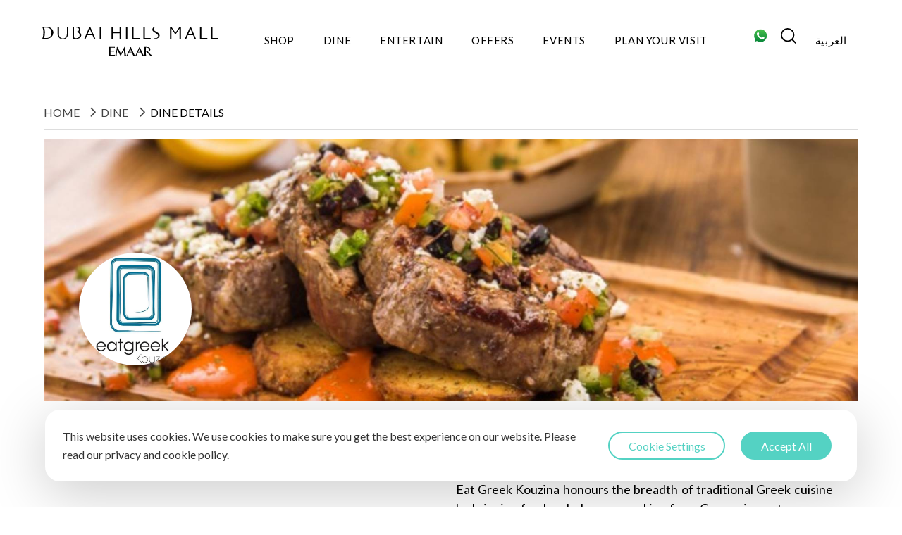

--- FILE ---
content_type: text/html; charset=utf-8
request_url: https://www.google.com/recaptcha/api2/anchor?ar=1&k=6Ld_JNIbAAAAAPu9Dbv8WgBHfIYmdKBzNh-7w72X&co=aHR0cHM6Ly93d3cuZHViYWloaWxsc21hbGwuYWU6NDQz&hl=en&v=PoyoqOPhxBO7pBk68S4YbpHZ&size=invisible&anchor-ms=20000&execute-ms=30000&cb=s0bbif90r2de
body_size: 48739
content:
<!DOCTYPE HTML><html dir="ltr" lang="en"><head><meta http-equiv="Content-Type" content="text/html; charset=UTF-8">
<meta http-equiv="X-UA-Compatible" content="IE=edge">
<title>reCAPTCHA</title>
<style type="text/css">
/* cyrillic-ext */
@font-face {
  font-family: 'Roboto';
  font-style: normal;
  font-weight: 400;
  font-stretch: 100%;
  src: url(//fonts.gstatic.com/s/roboto/v48/KFO7CnqEu92Fr1ME7kSn66aGLdTylUAMa3GUBHMdazTgWw.woff2) format('woff2');
  unicode-range: U+0460-052F, U+1C80-1C8A, U+20B4, U+2DE0-2DFF, U+A640-A69F, U+FE2E-FE2F;
}
/* cyrillic */
@font-face {
  font-family: 'Roboto';
  font-style: normal;
  font-weight: 400;
  font-stretch: 100%;
  src: url(//fonts.gstatic.com/s/roboto/v48/KFO7CnqEu92Fr1ME7kSn66aGLdTylUAMa3iUBHMdazTgWw.woff2) format('woff2');
  unicode-range: U+0301, U+0400-045F, U+0490-0491, U+04B0-04B1, U+2116;
}
/* greek-ext */
@font-face {
  font-family: 'Roboto';
  font-style: normal;
  font-weight: 400;
  font-stretch: 100%;
  src: url(//fonts.gstatic.com/s/roboto/v48/KFO7CnqEu92Fr1ME7kSn66aGLdTylUAMa3CUBHMdazTgWw.woff2) format('woff2');
  unicode-range: U+1F00-1FFF;
}
/* greek */
@font-face {
  font-family: 'Roboto';
  font-style: normal;
  font-weight: 400;
  font-stretch: 100%;
  src: url(//fonts.gstatic.com/s/roboto/v48/KFO7CnqEu92Fr1ME7kSn66aGLdTylUAMa3-UBHMdazTgWw.woff2) format('woff2');
  unicode-range: U+0370-0377, U+037A-037F, U+0384-038A, U+038C, U+038E-03A1, U+03A3-03FF;
}
/* math */
@font-face {
  font-family: 'Roboto';
  font-style: normal;
  font-weight: 400;
  font-stretch: 100%;
  src: url(//fonts.gstatic.com/s/roboto/v48/KFO7CnqEu92Fr1ME7kSn66aGLdTylUAMawCUBHMdazTgWw.woff2) format('woff2');
  unicode-range: U+0302-0303, U+0305, U+0307-0308, U+0310, U+0312, U+0315, U+031A, U+0326-0327, U+032C, U+032F-0330, U+0332-0333, U+0338, U+033A, U+0346, U+034D, U+0391-03A1, U+03A3-03A9, U+03B1-03C9, U+03D1, U+03D5-03D6, U+03F0-03F1, U+03F4-03F5, U+2016-2017, U+2034-2038, U+203C, U+2040, U+2043, U+2047, U+2050, U+2057, U+205F, U+2070-2071, U+2074-208E, U+2090-209C, U+20D0-20DC, U+20E1, U+20E5-20EF, U+2100-2112, U+2114-2115, U+2117-2121, U+2123-214F, U+2190, U+2192, U+2194-21AE, U+21B0-21E5, U+21F1-21F2, U+21F4-2211, U+2213-2214, U+2216-22FF, U+2308-230B, U+2310, U+2319, U+231C-2321, U+2336-237A, U+237C, U+2395, U+239B-23B7, U+23D0, U+23DC-23E1, U+2474-2475, U+25AF, U+25B3, U+25B7, U+25BD, U+25C1, U+25CA, U+25CC, U+25FB, U+266D-266F, U+27C0-27FF, U+2900-2AFF, U+2B0E-2B11, U+2B30-2B4C, U+2BFE, U+3030, U+FF5B, U+FF5D, U+1D400-1D7FF, U+1EE00-1EEFF;
}
/* symbols */
@font-face {
  font-family: 'Roboto';
  font-style: normal;
  font-weight: 400;
  font-stretch: 100%;
  src: url(//fonts.gstatic.com/s/roboto/v48/KFO7CnqEu92Fr1ME7kSn66aGLdTylUAMaxKUBHMdazTgWw.woff2) format('woff2');
  unicode-range: U+0001-000C, U+000E-001F, U+007F-009F, U+20DD-20E0, U+20E2-20E4, U+2150-218F, U+2190, U+2192, U+2194-2199, U+21AF, U+21E6-21F0, U+21F3, U+2218-2219, U+2299, U+22C4-22C6, U+2300-243F, U+2440-244A, U+2460-24FF, U+25A0-27BF, U+2800-28FF, U+2921-2922, U+2981, U+29BF, U+29EB, U+2B00-2BFF, U+4DC0-4DFF, U+FFF9-FFFB, U+10140-1018E, U+10190-1019C, U+101A0, U+101D0-101FD, U+102E0-102FB, U+10E60-10E7E, U+1D2C0-1D2D3, U+1D2E0-1D37F, U+1F000-1F0FF, U+1F100-1F1AD, U+1F1E6-1F1FF, U+1F30D-1F30F, U+1F315, U+1F31C, U+1F31E, U+1F320-1F32C, U+1F336, U+1F378, U+1F37D, U+1F382, U+1F393-1F39F, U+1F3A7-1F3A8, U+1F3AC-1F3AF, U+1F3C2, U+1F3C4-1F3C6, U+1F3CA-1F3CE, U+1F3D4-1F3E0, U+1F3ED, U+1F3F1-1F3F3, U+1F3F5-1F3F7, U+1F408, U+1F415, U+1F41F, U+1F426, U+1F43F, U+1F441-1F442, U+1F444, U+1F446-1F449, U+1F44C-1F44E, U+1F453, U+1F46A, U+1F47D, U+1F4A3, U+1F4B0, U+1F4B3, U+1F4B9, U+1F4BB, U+1F4BF, U+1F4C8-1F4CB, U+1F4D6, U+1F4DA, U+1F4DF, U+1F4E3-1F4E6, U+1F4EA-1F4ED, U+1F4F7, U+1F4F9-1F4FB, U+1F4FD-1F4FE, U+1F503, U+1F507-1F50B, U+1F50D, U+1F512-1F513, U+1F53E-1F54A, U+1F54F-1F5FA, U+1F610, U+1F650-1F67F, U+1F687, U+1F68D, U+1F691, U+1F694, U+1F698, U+1F6AD, U+1F6B2, U+1F6B9-1F6BA, U+1F6BC, U+1F6C6-1F6CF, U+1F6D3-1F6D7, U+1F6E0-1F6EA, U+1F6F0-1F6F3, U+1F6F7-1F6FC, U+1F700-1F7FF, U+1F800-1F80B, U+1F810-1F847, U+1F850-1F859, U+1F860-1F887, U+1F890-1F8AD, U+1F8B0-1F8BB, U+1F8C0-1F8C1, U+1F900-1F90B, U+1F93B, U+1F946, U+1F984, U+1F996, U+1F9E9, U+1FA00-1FA6F, U+1FA70-1FA7C, U+1FA80-1FA89, U+1FA8F-1FAC6, U+1FACE-1FADC, U+1FADF-1FAE9, U+1FAF0-1FAF8, U+1FB00-1FBFF;
}
/* vietnamese */
@font-face {
  font-family: 'Roboto';
  font-style: normal;
  font-weight: 400;
  font-stretch: 100%;
  src: url(//fonts.gstatic.com/s/roboto/v48/KFO7CnqEu92Fr1ME7kSn66aGLdTylUAMa3OUBHMdazTgWw.woff2) format('woff2');
  unicode-range: U+0102-0103, U+0110-0111, U+0128-0129, U+0168-0169, U+01A0-01A1, U+01AF-01B0, U+0300-0301, U+0303-0304, U+0308-0309, U+0323, U+0329, U+1EA0-1EF9, U+20AB;
}
/* latin-ext */
@font-face {
  font-family: 'Roboto';
  font-style: normal;
  font-weight: 400;
  font-stretch: 100%;
  src: url(//fonts.gstatic.com/s/roboto/v48/KFO7CnqEu92Fr1ME7kSn66aGLdTylUAMa3KUBHMdazTgWw.woff2) format('woff2');
  unicode-range: U+0100-02BA, U+02BD-02C5, U+02C7-02CC, U+02CE-02D7, U+02DD-02FF, U+0304, U+0308, U+0329, U+1D00-1DBF, U+1E00-1E9F, U+1EF2-1EFF, U+2020, U+20A0-20AB, U+20AD-20C0, U+2113, U+2C60-2C7F, U+A720-A7FF;
}
/* latin */
@font-face {
  font-family: 'Roboto';
  font-style: normal;
  font-weight: 400;
  font-stretch: 100%;
  src: url(//fonts.gstatic.com/s/roboto/v48/KFO7CnqEu92Fr1ME7kSn66aGLdTylUAMa3yUBHMdazQ.woff2) format('woff2');
  unicode-range: U+0000-00FF, U+0131, U+0152-0153, U+02BB-02BC, U+02C6, U+02DA, U+02DC, U+0304, U+0308, U+0329, U+2000-206F, U+20AC, U+2122, U+2191, U+2193, U+2212, U+2215, U+FEFF, U+FFFD;
}
/* cyrillic-ext */
@font-face {
  font-family: 'Roboto';
  font-style: normal;
  font-weight: 500;
  font-stretch: 100%;
  src: url(//fonts.gstatic.com/s/roboto/v48/KFO7CnqEu92Fr1ME7kSn66aGLdTylUAMa3GUBHMdazTgWw.woff2) format('woff2');
  unicode-range: U+0460-052F, U+1C80-1C8A, U+20B4, U+2DE0-2DFF, U+A640-A69F, U+FE2E-FE2F;
}
/* cyrillic */
@font-face {
  font-family: 'Roboto';
  font-style: normal;
  font-weight: 500;
  font-stretch: 100%;
  src: url(//fonts.gstatic.com/s/roboto/v48/KFO7CnqEu92Fr1ME7kSn66aGLdTylUAMa3iUBHMdazTgWw.woff2) format('woff2');
  unicode-range: U+0301, U+0400-045F, U+0490-0491, U+04B0-04B1, U+2116;
}
/* greek-ext */
@font-face {
  font-family: 'Roboto';
  font-style: normal;
  font-weight: 500;
  font-stretch: 100%;
  src: url(//fonts.gstatic.com/s/roboto/v48/KFO7CnqEu92Fr1ME7kSn66aGLdTylUAMa3CUBHMdazTgWw.woff2) format('woff2');
  unicode-range: U+1F00-1FFF;
}
/* greek */
@font-face {
  font-family: 'Roboto';
  font-style: normal;
  font-weight: 500;
  font-stretch: 100%;
  src: url(//fonts.gstatic.com/s/roboto/v48/KFO7CnqEu92Fr1ME7kSn66aGLdTylUAMa3-UBHMdazTgWw.woff2) format('woff2');
  unicode-range: U+0370-0377, U+037A-037F, U+0384-038A, U+038C, U+038E-03A1, U+03A3-03FF;
}
/* math */
@font-face {
  font-family: 'Roboto';
  font-style: normal;
  font-weight: 500;
  font-stretch: 100%;
  src: url(//fonts.gstatic.com/s/roboto/v48/KFO7CnqEu92Fr1ME7kSn66aGLdTylUAMawCUBHMdazTgWw.woff2) format('woff2');
  unicode-range: U+0302-0303, U+0305, U+0307-0308, U+0310, U+0312, U+0315, U+031A, U+0326-0327, U+032C, U+032F-0330, U+0332-0333, U+0338, U+033A, U+0346, U+034D, U+0391-03A1, U+03A3-03A9, U+03B1-03C9, U+03D1, U+03D5-03D6, U+03F0-03F1, U+03F4-03F5, U+2016-2017, U+2034-2038, U+203C, U+2040, U+2043, U+2047, U+2050, U+2057, U+205F, U+2070-2071, U+2074-208E, U+2090-209C, U+20D0-20DC, U+20E1, U+20E5-20EF, U+2100-2112, U+2114-2115, U+2117-2121, U+2123-214F, U+2190, U+2192, U+2194-21AE, U+21B0-21E5, U+21F1-21F2, U+21F4-2211, U+2213-2214, U+2216-22FF, U+2308-230B, U+2310, U+2319, U+231C-2321, U+2336-237A, U+237C, U+2395, U+239B-23B7, U+23D0, U+23DC-23E1, U+2474-2475, U+25AF, U+25B3, U+25B7, U+25BD, U+25C1, U+25CA, U+25CC, U+25FB, U+266D-266F, U+27C0-27FF, U+2900-2AFF, U+2B0E-2B11, U+2B30-2B4C, U+2BFE, U+3030, U+FF5B, U+FF5D, U+1D400-1D7FF, U+1EE00-1EEFF;
}
/* symbols */
@font-face {
  font-family: 'Roboto';
  font-style: normal;
  font-weight: 500;
  font-stretch: 100%;
  src: url(//fonts.gstatic.com/s/roboto/v48/KFO7CnqEu92Fr1ME7kSn66aGLdTylUAMaxKUBHMdazTgWw.woff2) format('woff2');
  unicode-range: U+0001-000C, U+000E-001F, U+007F-009F, U+20DD-20E0, U+20E2-20E4, U+2150-218F, U+2190, U+2192, U+2194-2199, U+21AF, U+21E6-21F0, U+21F3, U+2218-2219, U+2299, U+22C4-22C6, U+2300-243F, U+2440-244A, U+2460-24FF, U+25A0-27BF, U+2800-28FF, U+2921-2922, U+2981, U+29BF, U+29EB, U+2B00-2BFF, U+4DC0-4DFF, U+FFF9-FFFB, U+10140-1018E, U+10190-1019C, U+101A0, U+101D0-101FD, U+102E0-102FB, U+10E60-10E7E, U+1D2C0-1D2D3, U+1D2E0-1D37F, U+1F000-1F0FF, U+1F100-1F1AD, U+1F1E6-1F1FF, U+1F30D-1F30F, U+1F315, U+1F31C, U+1F31E, U+1F320-1F32C, U+1F336, U+1F378, U+1F37D, U+1F382, U+1F393-1F39F, U+1F3A7-1F3A8, U+1F3AC-1F3AF, U+1F3C2, U+1F3C4-1F3C6, U+1F3CA-1F3CE, U+1F3D4-1F3E0, U+1F3ED, U+1F3F1-1F3F3, U+1F3F5-1F3F7, U+1F408, U+1F415, U+1F41F, U+1F426, U+1F43F, U+1F441-1F442, U+1F444, U+1F446-1F449, U+1F44C-1F44E, U+1F453, U+1F46A, U+1F47D, U+1F4A3, U+1F4B0, U+1F4B3, U+1F4B9, U+1F4BB, U+1F4BF, U+1F4C8-1F4CB, U+1F4D6, U+1F4DA, U+1F4DF, U+1F4E3-1F4E6, U+1F4EA-1F4ED, U+1F4F7, U+1F4F9-1F4FB, U+1F4FD-1F4FE, U+1F503, U+1F507-1F50B, U+1F50D, U+1F512-1F513, U+1F53E-1F54A, U+1F54F-1F5FA, U+1F610, U+1F650-1F67F, U+1F687, U+1F68D, U+1F691, U+1F694, U+1F698, U+1F6AD, U+1F6B2, U+1F6B9-1F6BA, U+1F6BC, U+1F6C6-1F6CF, U+1F6D3-1F6D7, U+1F6E0-1F6EA, U+1F6F0-1F6F3, U+1F6F7-1F6FC, U+1F700-1F7FF, U+1F800-1F80B, U+1F810-1F847, U+1F850-1F859, U+1F860-1F887, U+1F890-1F8AD, U+1F8B0-1F8BB, U+1F8C0-1F8C1, U+1F900-1F90B, U+1F93B, U+1F946, U+1F984, U+1F996, U+1F9E9, U+1FA00-1FA6F, U+1FA70-1FA7C, U+1FA80-1FA89, U+1FA8F-1FAC6, U+1FACE-1FADC, U+1FADF-1FAE9, U+1FAF0-1FAF8, U+1FB00-1FBFF;
}
/* vietnamese */
@font-face {
  font-family: 'Roboto';
  font-style: normal;
  font-weight: 500;
  font-stretch: 100%;
  src: url(//fonts.gstatic.com/s/roboto/v48/KFO7CnqEu92Fr1ME7kSn66aGLdTylUAMa3OUBHMdazTgWw.woff2) format('woff2');
  unicode-range: U+0102-0103, U+0110-0111, U+0128-0129, U+0168-0169, U+01A0-01A1, U+01AF-01B0, U+0300-0301, U+0303-0304, U+0308-0309, U+0323, U+0329, U+1EA0-1EF9, U+20AB;
}
/* latin-ext */
@font-face {
  font-family: 'Roboto';
  font-style: normal;
  font-weight: 500;
  font-stretch: 100%;
  src: url(//fonts.gstatic.com/s/roboto/v48/KFO7CnqEu92Fr1ME7kSn66aGLdTylUAMa3KUBHMdazTgWw.woff2) format('woff2');
  unicode-range: U+0100-02BA, U+02BD-02C5, U+02C7-02CC, U+02CE-02D7, U+02DD-02FF, U+0304, U+0308, U+0329, U+1D00-1DBF, U+1E00-1E9F, U+1EF2-1EFF, U+2020, U+20A0-20AB, U+20AD-20C0, U+2113, U+2C60-2C7F, U+A720-A7FF;
}
/* latin */
@font-face {
  font-family: 'Roboto';
  font-style: normal;
  font-weight: 500;
  font-stretch: 100%;
  src: url(//fonts.gstatic.com/s/roboto/v48/KFO7CnqEu92Fr1ME7kSn66aGLdTylUAMa3yUBHMdazQ.woff2) format('woff2');
  unicode-range: U+0000-00FF, U+0131, U+0152-0153, U+02BB-02BC, U+02C6, U+02DA, U+02DC, U+0304, U+0308, U+0329, U+2000-206F, U+20AC, U+2122, U+2191, U+2193, U+2212, U+2215, U+FEFF, U+FFFD;
}
/* cyrillic-ext */
@font-face {
  font-family: 'Roboto';
  font-style: normal;
  font-weight: 900;
  font-stretch: 100%;
  src: url(//fonts.gstatic.com/s/roboto/v48/KFO7CnqEu92Fr1ME7kSn66aGLdTylUAMa3GUBHMdazTgWw.woff2) format('woff2');
  unicode-range: U+0460-052F, U+1C80-1C8A, U+20B4, U+2DE0-2DFF, U+A640-A69F, U+FE2E-FE2F;
}
/* cyrillic */
@font-face {
  font-family: 'Roboto';
  font-style: normal;
  font-weight: 900;
  font-stretch: 100%;
  src: url(//fonts.gstatic.com/s/roboto/v48/KFO7CnqEu92Fr1ME7kSn66aGLdTylUAMa3iUBHMdazTgWw.woff2) format('woff2');
  unicode-range: U+0301, U+0400-045F, U+0490-0491, U+04B0-04B1, U+2116;
}
/* greek-ext */
@font-face {
  font-family: 'Roboto';
  font-style: normal;
  font-weight: 900;
  font-stretch: 100%;
  src: url(//fonts.gstatic.com/s/roboto/v48/KFO7CnqEu92Fr1ME7kSn66aGLdTylUAMa3CUBHMdazTgWw.woff2) format('woff2');
  unicode-range: U+1F00-1FFF;
}
/* greek */
@font-face {
  font-family: 'Roboto';
  font-style: normal;
  font-weight: 900;
  font-stretch: 100%;
  src: url(//fonts.gstatic.com/s/roboto/v48/KFO7CnqEu92Fr1ME7kSn66aGLdTylUAMa3-UBHMdazTgWw.woff2) format('woff2');
  unicode-range: U+0370-0377, U+037A-037F, U+0384-038A, U+038C, U+038E-03A1, U+03A3-03FF;
}
/* math */
@font-face {
  font-family: 'Roboto';
  font-style: normal;
  font-weight: 900;
  font-stretch: 100%;
  src: url(//fonts.gstatic.com/s/roboto/v48/KFO7CnqEu92Fr1ME7kSn66aGLdTylUAMawCUBHMdazTgWw.woff2) format('woff2');
  unicode-range: U+0302-0303, U+0305, U+0307-0308, U+0310, U+0312, U+0315, U+031A, U+0326-0327, U+032C, U+032F-0330, U+0332-0333, U+0338, U+033A, U+0346, U+034D, U+0391-03A1, U+03A3-03A9, U+03B1-03C9, U+03D1, U+03D5-03D6, U+03F0-03F1, U+03F4-03F5, U+2016-2017, U+2034-2038, U+203C, U+2040, U+2043, U+2047, U+2050, U+2057, U+205F, U+2070-2071, U+2074-208E, U+2090-209C, U+20D0-20DC, U+20E1, U+20E5-20EF, U+2100-2112, U+2114-2115, U+2117-2121, U+2123-214F, U+2190, U+2192, U+2194-21AE, U+21B0-21E5, U+21F1-21F2, U+21F4-2211, U+2213-2214, U+2216-22FF, U+2308-230B, U+2310, U+2319, U+231C-2321, U+2336-237A, U+237C, U+2395, U+239B-23B7, U+23D0, U+23DC-23E1, U+2474-2475, U+25AF, U+25B3, U+25B7, U+25BD, U+25C1, U+25CA, U+25CC, U+25FB, U+266D-266F, U+27C0-27FF, U+2900-2AFF, U+2B0E-2B11, U+2B30-2B4C, U+2BFE, U+3030, U+FF5B, U+FF5D, U+1D400-1D7FF, U+1EE00-1EEFF;
}
/* symbols */
@font-face {
  font-family: 'Roboto';
  font-style: normal;
  font-weight: 900;
  font-stretch: 100%;
  src: url(//fonts.gstatic.com/s/roboto/v48/KFO7CnqEu92Fr1ME7kSn66aGLdTylUAMaxKUBHMdazTgWw.woff2) format('woff2');
  unicode-range: U+0001-000C, U+000E-001F, U+007F-009F, U+20DD-20E0, U+20E2-20E4, U+2150-218F, U+2190, U+2192, U+2194-2199, U+21AF, U+21E6-21F0, U+21F3, U+2218-2219, U+2299, U+22C4-22C6, U+2300-243F, U+2440-244A, U+2460-24FF, U+25A0-27BF, U+2800-28FF, U+2921-2922, U+2981, U+29BF, U+29EB, U+2B00-2BFF, U+4DC0-4DFF, U+FFF9-FFFB, U+10140-1018E, U+10190-1019C, U+101A0, U+101D0-101FD, U+102E0-102FB, U+10E60-10E7E, U+1D2C0-1D2D3, U+1D2E0-1D37F, U+1F000-1F0FF, U+1F100-1F1AD, U+1F1E6-1F1FF, U+1F30D-1F30F, U+1F315, U+1F31C, U+1F31E, U+1F320-1F32C, U+1F336, U+1F378, U+1F37D, U+1F382, U+1F393-1F39F, U+1F3A7-1F3A8, U+1F3AC-1F3AF, U+1F3C2, U+1F3C4-1F3C6, U+1F3CA-1F3CE, U+1F3D4-1F3E0, U+1F3ED, U+1F3F1-1F3F3, U+1F3F5-1F3F7, U+1F408, U+1F415, U+1F41F, U+1F426, U+1F43F, U+1F441-1F442, U+1F444, U+1F446-1F449, U+1F44C-1F44E, U+1F453, U+1F46A, U+1F47D, U+1F4A3, U+1F4B0, U+1F4B3, U+1F4B9, U+1F4BB, U+1F4BF, U+1F4C8-1F4CB, U+1F4D6, U+1F4DA, U+1F4DF, U+1F4E3-1F4E6, U+1F4EA-1F4ED, U+1F4F7, U+1F4F9-1F4FB, U+1F4FD-1F4FE, U+1F503, U+1F507-1F50B, U+1F50D, U+1F512-1F513, U+1F53E-1F54A, U+1F54F-1F5FA, U+1F610, U+1F650-1F67F, U+1F687, U+1F68D, U+1F691, U+1F694, U+1F698, U+1F6AD, U+1F6B2, U+1F6B9-1F6BA, U+1F6BC, U+1F6C6-1F6CF, U+1F6D3-1F6D7, U+1F6E0-1F6EA, U+1F6F0-1F6F3, U+1F6F7-1F6FC, U+1F700-1F7FF, U+1F800-1F80B, U+1F810-1F847, U+1F850-1F859, U+1F860-1F887, U+1F890-1F8AD, U+1F8B0-1F8BB, U+1F8C0-1F8C1, U+1F900-1F90B, U+1F93B, U+1F946, U+1F984, U+1F996, U+1F9E9, U+1FA00-1FA6F, U+1FA70-1FA7C, U+1FA80-1FA89, U+1FA8F-1FAC6, U+1FACE-1FADC, U+1FADF-1FAE9, U+1FAF0-1FAF8, U+1FB00-1FBFF;
}
/* vietnamese */
@font-face {
  font-family: 'Roboto';
  font-style: normal;
  font-weight: 900;
  font-stretch: 100%;
  src: url(//fonts.gstatic.com/s/roboto/v48/KFO7CnqEu92Fr1ME7kSn66aGLdTylUAMa3OUBHMdazTgWw.woff2) format('woff2');
  unicode-range: U+0102-0103, U+0110-0111, U+0128-0129, U+0168-0169, U+01A0-01A1, U+01AF-01B0, U+0300-0301, U+0303-0304, U+0308-0309, U+0323, U+0329, U+1EA0-1EF9, U+20AB;
}
/* latin-ext */
@font-face {
  font-family: 'Roboto';
  font-style: normal;
  font-weight: 900;
  font-stretch: 100%;
  src: url(//fonts.gstatic.com/s/roboto/v48/KFO7CnqEu92Fr1ME7kSn66aGLdTylUAMa3KUBHMdazTgWw.woff2) format('woff2');
  unicode-range: U+0100-02BA, U+02BD-02C5, U+02C7-02CC, U+02CE-02D7, U+02DD-02FF, U+0304, U+0308, U+0329, U+1D00-1DBF, U+1E00-1E9F, U+1EF2-1EFF, U+2020, U+20A0-20AB, U+20AD-20C0, U+2113, U+2C60-2C7F, U+A720-A7FF;
}
/* latin */
@font-face {
  font-family: 'Roboto';
  font-style: normal;
  font-weight: 900;
  font-stretch: 100%;
  src: url(//fonts.gstatic.com/s/roboto/v48/KFO7CnqEu92Fr1ME7kSn66aGLdTylUAMa3yUBHMdazQ.woff2) format('woff2');
  unicode-range: U+0000-00FF, U+0131, U+0152-0153, U+02BB-02BC, U+02C6, U+02DA, U+02DC, U+0304, U+0308, U+0329, U+2000-206F, U+20AC, U+2122, U+2191, U+2193, U+2212, U+2215, U+FEFF, U+FFFD;
}

</style>
<link rel="stylesheet" type="text/css" href="https://www.gstatic.com/recaptcha/releases/PoyoqOPhxBO7pBk68S4YbpHZ/styles__ltr.css">
<script nonce="5Q8MjiMPAXC0WAM3fM5UZw" type="text/javascript">window['__recaptcha_api'] = 'https://www.google.com/recaptcha/api2/';</script>
<script type="text/javascript" src="https://www.gstatic.com/recaptcha/releases/PoyoqOPhxBO7pBk68S4YbpHZ/recaptcha__en.js" nonce="5Q8MjiMPAXC0WAM3fM5UZw">
      
    </script></head>
<body><div id="rc-anchor-alert" class="rc-anchor-alert"></div>
<input type="hidden" id="recaptcha-token" value="[base64]">
<script type="text/javascript" nonce="5Q8MjiMPAXC0WAM3fM5UZw">
      recaptcha.anchor.Main.init("[\x22ainput\x22,[\x22bgdata\x22,\x22\x22,\[base64]/[base64]/[base64]/[base64]/[base64]/UltsKytdPUU6KEU8MjA0OD9SW2wrK109RT4+NnwxOTI6KChFJjY0NTEyKT09NTUyOTYmJk0rMTxjLmxlbmd0aCYmKGMuY2hhckNvZGVBdChNKzEpJjY0NTEyKT09NTYzMjA/[base64]/[base64]/[base64]/[base64]/[base64]/[base64]/[base64]\x22,\[base64]\\u003d\x22,\x22w6M1VkzCucKawrTClcOpwp4ZJsO+w5DDqXkbwr/DpsOmwovDsEgaKcKMwooCNgVJBcOsw5HDjsKGwpVAViJGw4sFw4XCkTvCnRFzb8Ozw6PCtwjCjsKbXMOkfcO9wql2wq5vJD8ew5DComvCrMOQD8O/[base64]/CgVUeBcOIPG/CkVAew5LDuwjCkWctQsOJw5sSw7/[base64]/P8KXMAvCusKzBMKCwo3DpsORw4gIw5LDt8OSwrpCNQ4hwr3DpcOpXXzDucOIXcOjwp06QMOlb01JbxDDr8KrW8KzwpPCgMOabGHCkSnDsV3CtzJSUcOQB8OjwqjDn8O7wpdAwrpMRkx+OMOIwqkBGcOCbxPCi8KlcFLDmAQJRGhhAUzCsMKVwrA/BRjCl8KSc2LDuh/CkMKtw7dlIsOgwrDCg8KDTMOpBVXDusKowoMEwr3CvcKNw5rDsGbCgl4Qw70Vwo4Hw4vCm8KRwpXDhcOZRsKBMMOsw7t9woDDrsKmwolAw7zCrC1qIsKXLsO+dVnCjsKSD3LCnsO6w5ckw51Dw5M4GsOndMKew4UEw4vCgUzDrsK3wpvCuMOrCzg/w5wQUsKndMKPUMKMesO6fyrCqQMVwr/DuMOZwrzCmGJ4R8KzU1g7Z8Ohw75zwpdCK07DpRpDw6pNw6fCisKew7oYE8OAwp/CicOvJEbChcK/w442w7hOw4wtFMK0w71dw41vBDLDjw7Cu8Krw4E9w44Gw4PCn8KvKMKFTwrDi8OmBsO7BE7CisKoKw7Dplp6SQPDtjLDtUkOZcOxCcK2wpDDrMKka8KNwo4rw6U9dnEcwq8/w4DCtsOTbMKbw5wdwpItMsK5wqvCncOgwo0MDcKCw6lowo3Cs3HCuMOpw43Cp8Khw5hCD8KCR8KdwpLDiAXCiMK4wr8gPAE0bUbCi8KzUk4PBMKYVU/ChcOxwrDDkhkVw53DpFjCilPCqhlVIMKowrnCrnpUwovCkyJ7wrbCom/Cs8KaPGgKwr7CucKGw6nDpEbCv8OcIsOOdwwzDjd5W8O4wqvDq2lCTSTDpMOOwpbDl8KlPMKsw5RlQADCnsOdZwU0wprCg8OQw61Ow5Jcw6vCl8O/fHE5X8OnMMOXw53CgMOHVcKqw4cLOsKRwprCjDhGfcK4QcOFKMOWCsO8CgTDocOvVG10ZhVtwolkMTN8FsK2wqJPRDhCwpA0wrvCjgzDhGR6wqA9UhrCp8KXwp9vLsOJwr8HwovDhm/CkAl4DXfCqsKFI8O8A07DnHXDkBEQw6vCsUBgA8KPwpphCzrDl8Ovw4HDqsO4w5jCnMOCBMO1OsKGfcOfN8OSwqpSRcKtdhACwqzDpynDncK/acO+w5oBXMOab8Opw4Jqwq8nwr/CtcOKYgDDjhDCqjRXwofClVPCnsORTcOnwpMNZ8KKKgBfw7wqccO5DBA2ZE9AwqzCiMKAw4zDtUYAYcKCwrZPN2DDoh1NC8OYK8ORwqd2wo10w5l0w63DnMK9MsObacKnwoDDiU/[base64]/CtMKcTi0tw5Rkwr9XYiIqw6zDh2nCt8KpNnPClTPCiF7Ci8KTAHcgNXQBwq/[base64]/wrdzw7FGKCvClD7ChcKEwqsTw4d8w6HCoGg1w6DCkAvDnsK6w4rCmlTDjy7ChMOoMwRqPMOkw4V/wpvCm8Owwr0iwpBAw6cXRMOxwonDvcKmB1rCpcONwosZw6/DuxcMw5vDv8K0BloVYj/ChRV2TcKFfnPDusKjwoLCkAPClMO+w7bCu8KOwpscaMKCQcKIIcOswoDDgm5DwrZ9w7TCiEkzNsKEQcK0UB3ClmA0DsKwwqXDgMOYMCMqMmvCkmnCmHbCv1wyFMOWZsOzBGLCsHTCuhLCliHCi8OiccOvw7HCmMOxwrAtHD/DkcOfPsO6wo/CusKpI8KvTTFUZ1XDqcObOsOZP3wDw5lWw7fDrhQ0w7LDicK+wqsDw4U0T2E3HBoUwoR2w4vCjnsuW8Kww5vCoSAjOgDDjA56F8KoR8OTdx3DpcOjwoQeCcKRPSN/w6shw5/DscO/JxnCmGXDrcKDJ2YmwrrCocOfw5LCj8OMwpDCnV9hwpXCqxvCj8OJOnR/[base64]/[base64]/Cj8Klw5ZFw7TDjsK/w5PCvMKEVEgMwoNAUsKJDgvDmcKLwp1GfBx+woTCuTPCsxkKN8Oiw61fwrx5RsKKasOFwrHDlGIccX1wUF3DmV3ClXHCn8OCwrXDmMKpB8KtI3NXwozDqBUqPsKSw4bCiFAEJF/DuiRhwqFWKsKsBC7DvcOcEcKjSzl8SSM+PcKuI3bCicO7w48XTGUwwpDCtRNfwpXDqsKTbBQUczJhw4lUwoTCvMOvw6LDkwTDlcOCKMOow4jCjRnCgy3DiSVBM8OzCwfCmsKrK8O/w5VOwpDClmTCt8Kpwps+wqV5wqDCmkdhS8K/[base64]/ClMKswrLCvsKLCcK/wpHCqMKRw6pqw7tYczQFTHUaAsOMfAXDh8KmLMK2wpFFKScrwpcUIMO/BcKxTcO7w5o6wqVSAsKowp9kO8Kcw796w4pNZcKsQMOAOMOBTm1qwqHDtnLDqsOHwqnDncKvVcKrEDITBnMtYEFhwrIjGFfDo8OdwrkvATcqw7cyIGjCtsOgwpLDpnPDisO8IcOGfcKow5QFScKUCXo4bg4/aDfCgjnDmsKVIcKhw4nDrsO7WhPDscKIeSXDiMKLAxkoIsK2QMOxwrPCpBrDg8Kww6/DusOgwojCskRAMAw/wo8iJhPDkMKbw4MIw4c9w7cFwrvDscKtKSEgw6tgw7bCpTnDn8OTKsK1DsORwojDvsKsaHA4wqURYWwBEsKWwp/[base64]/[base64]/HlXCsMKqwq/CsCLDu8OswohQw4FCdcOLRsKYw4LDm8KJRC3Dn8O0w7HCv8KRFGLCpQnDnC9dw6M5wpTCtcKjcFfDmmjDqMKxIjHCucKNwoRBc8Onw70Jw7ovQj8KU8KhC2XCjcO/[base64]/CqXlaa27Cs18bwpLCrBFhe8OzJsKncGDDtkDCjHw4YcORJcOPwrnCtU0rw7zCkcK0w7RwORrDtmNvBh3DlxQhwrXDvmXCm2rCmQFvwqsLwoXClWdzHkcFSMK0GHY2NMOGw5oBwpEHw6UxwqY+aBDDoh1LJMOFLMOVw6DCt8ODw7/CsFBhZMO+w6V3YMOQCBllWFYzwoQQwotOwqrDlcKvZ8Obw5fDgcO6cRMIFGLDpsOpwqIzw7dowrbDgBLCrsK0wqBYwpXCvgPCicOuGD4/JFvDp8OnSG8zw53Du0jCvMOmw6QuGQA/wopmB8KKfMOew5Ubwr8kEcKNw4HCnsOrRMOtwpVqRCzDk0oeAMK1TzfCgFIdwqPCiWQyw5tTCcKXeWbCtCTDrcKZZXfCgA45w4lOdcKFCsKza3wNZGnClEnCtcK8VH/[base64]/DpsKBYMOxwpZpwohLw53Cjhx2w6jDoFXCssORw6RQMHpbwqzCilABwowrR8O/wqLCnmtPw6HCn8KcEMKgKDzCmxbDtElPw5YvwoEZVcOIe315wrnCnMOOwpzDqcKhwofDmsOBI8KvZsKBwojCicK0wqnDisK0IMO1woQtwqpIZcO7w5/DsMO5w4/Dq8Ocw7rCowMwwpnCq0oQADDCiHLCuy1Uw7nCg8ONGcKMwovDtsKpwokOYVDDli3Cj8KNw7DCky8Lw6MtVsOBwqTCjMKmw4vDkcKsP8OFW8Khw4bCncK3w4fCoxXDtmU+w5/[base64]/CmDt6w4LDlm3CncKEMh7CscOSLcO4wo/DkMObPMKPTsOJBW/CgsO+Ai9iw7pyQ8OMFsOHwp7DlBUGMXTDqRMjw6lcw4IGeCFxHsK4V8OZwp8aw4Bww5ZGXcK2wrdvw7tMXMKyLcKHw4kZw6zCnsKzMgpURgLCnMO/w7nClcO4w6zCgsKGwpViI1TDncOpZ8OBw4HCtjRtWsKvw4pmD07CmsObwr/[base64]/[base64]/[base64]/DhsOuw63DlQvCscK/[base64]/[base64]/CiMKTR8O4w54HwoEtwr8Cw7LDtMOvwqrDkMKHPMKWJi4bUGlUX8O/[base64]/CnMO0wrkVwpI5w4bDpcOHcMKxHMOPBC7DgsKUwrMKBkDDscOFQVbCvD7Do0HCj0ojST/CkSbDi0R5BGosasOzW8Odw5BQFnbCgy9FC8KUXBN2woU5w4PDmsKmJsK+wpHCoMKjw7V8w7piNsKeJUPDgMOAa8K9w77CnCTCk8Klw6A0DMOzST/CkMOcfX9cTsKxw6/CnxHCnsKHQXl/wp/Cu0rCpsOdwrnDq8OpXSDDosKFwoXCiFvCkmcEw6rDkcKow7o8w51Kw6jCoMKlwpjDqFnDh8KLwqrDkHJZw6xkw7gLw7bDtMKAYsKmw5ArAMOJX8KvWQ7CjMKOwog8w7fClx/Crh8UYzjCtzMwwprDizM7UCnChgzCj8OOQsOOwqwVfkDDnsKoNUsGw67Cr8OEw4XCusK0XMODwq5YZ1XCscOCXVw9w6/Ctx7Ci8K8w4LDuF7DkyvCs8KlTGVAHsK7w484J2TDosKcwrANBlDCisKvdMKsCxk+OsKtbiATF8KkTcKoZkgAQ8Khw6bDisKzP8KKSDIuw5bDmmMLw5bDjQrDpsKYw7gUPEHDpMKPQ8KHMMOaaMOMDipJwo4ww6XCqTrDnsOvEWrCiMKTwo/Dn8KpEsKjDEZgFMKew5jDsz06ZEo9w5rDhMO4GcKXOnVZWsOqwqzDssOXw5lSw63CtMKIOTHCg3V4U3A6fsOxwrV1wprDmAfDj8KqUMKCXMOTVwxkwolGbDpeXmcLwrwrw6XDi8K7K8KbwrvCkGPCk8O6CMOIw5J/w6krw5U0VHxxeivDjzRKUsOwwq10Tj/DiMOhXl1ew5VZbcOJHsOEei5gw4dhNMOAw6LCgMKYezvCu8ODLFwTw442czNddMKMwofClGl/GcO8w7jCvMKbwo7DpCXDj8O/w5PDpMOiYsOEwrfDm8OrF8KGwprDgcO9w5QcZMOjwpgWw4bCqXZpw60Ew6NCwp40ZyXCsBp3w6BNaMOZbsKcIcKtw4c8McKvZMKpw6LCo8KXRsKPw4HCqBYRWiDCsVDDvxbCn8OGwpl/wpETwrUpO8KMwqpqw7hDAEzCicOnwrLCq8O9w4bDisOEwq/DnEvCgcKyw5BUw4ccw4vDvEfChQzCiBUuasO3w4lpwrHDjzLDoUrCvTYtDWDDlEXDoVAVw5QYdU3Cr8OTw5/DmcO5wp1DMsOgJcOGCsOxfsOkwqAWw5A9D8O+w5grwpDDsFowAcOZUsOKMsKHLjHChcKcNhnCtcKHwqbCjUvCu1UAAsO2wojCuQUeVCBxwrzCucO4wpg6wo82w6PCniIYw5HDlcOqwoIIBl/[base64]/D0YoYD3DhMO6MMKvw5kJCltHZBTDhsK/QkZ+eU4uP8OmWMKODg16WwfCs8OLScKBD0F+QjtXRzQZwrPDjDdaDcKxwqbCmSrChFdnw4EHwrQ5HUsZw5DCgV3CimbDn8K+w4hxw4kWd8OGw7YlwrTCvMKuPgnDocOxU8K8AcKxw7TDvMOIw7LCmR/[base64]/DqcKxwqHDlg9cw6HDvcO/wotFwpfCoMOswoTChsKfNsOpdBFsF8O3woY7GFfCkMOMw4rDrVvDoMKJw5XCgMKyQGh8RxbCgxTCgMKDAQzDjybDry7DjsOKw6h+wrpuw7vCuMKxwp3CpsKFWGTCssKow59aJCQJwoU6GMOXM8KHDMOWwohNwrHCiMKew7QXV8O5wr/CrC18wo3DicOwB8KEwpBuZcKJbsKcGcO8dMOQw4TCqGbDqMK7aMK4fB3CkAHDlAsywpcmwpjDuE/CgWzCrcK/asOsKzfCu8O5KcK4ecO+F1/CscOfwrjDhFl1H8OZPMKlw5zDvDrDjcOiw4jCgMOETcKtw6fDpcOfwrTDsEtUPMO1K8O+PQgLWcO5QiHDmyfDhcKYXsK6R8K0w63ClcKiLA/CjsKUwpjCrhVVw5vCiEgObsOfeC5dwqDDnQrDp8Knw6TCqMO4wrk+cMKYwo3Cv8KuSMODwos+w5jCm8K2worCtcKRPCMhwoZSelTDmn7CvyvCqTrDth3CqcOCHlM4wqfCgy/DulApeS3CrMOnCcODwr7CsMK4DsOhw73DvMKuw6tOdhI7dEs+ZQQsw7HDv8Oxwp/[base64]/DgsO8BEsnF8KMw55raVx4wqcLHMK5TcKhw5otcsKMFD8sB8O/EMKHwobCm8O3w4FzTcKqHzPCgsOdGwfDvcKuwqfDsUXCqsOwcl1zO8Kzw6HDsS1Nw7HCtMOTfsOfw7BkCcKxZ2fCjsKswpvCgXrCkyAow4JWZVMNw5DCvQE5wppWwqTCjMKZw4XDicOiOUowwqFvwp5uRMK4elDDmg/[base64]/w5/Ci21UC8Kpe8KZwrgOw5TDkcOBw6TCn8Kcw7jCu8KdR0fCsF9TT8KYEVBVY8OyasKww6LDosOedU3ClCjDmCTCthRVwpdnw40bBcOuwpLDqWwrOkZMw68DEgUQwrPCqEFjw7AEw5dZwph0R8OifGoXwrPDjF/Cn8OywpfCssO9wq9tPXrChl9iw4rClcKqw4wNwowOw5XDtH3DpVXDncOlWMKvw6o+YRZuRMOnZcKKYAtBRVBmUcO3EsObcsOSw7ZWFyBjwqbCqcO5c8OsGcOEwrLDqsKkw6LCsHHDi3s/[base64]/DosOZwrgbPMKCwplQw754EkFMw6IIUMKFIDLDj8K5IMO4dMKSCcO6JMKtUBTCmsK/J8Oqw5ZmDSt4wrHClG/DjibDjcOoEzrDuUMNwrl9HMKxwpE5w5FEZcKPE8K1CSQ7ORVGw6A4w5vDmjDDnFs/[base64]/DosKrw47Di1vDt8KQH2HCtsOQw6TDj8Kpw55eL0I8w6xNJcKnwrtbw4UIbcKGdzjDjMKvw7DDp8OXwpPDpDRlw6YIP8O7wrfDgw/DqcO7McOqw4Zrw68Kw69kwpJ4a17Cj0gow6EDM8OIw5xcIsKofsOrATYBw7zCrQrCtX/CqnrDrjvCrkLDnmYuajrCrk3DsQtvHsO2wpgvw5NxwqAVw49Rw5NNX8OiDQLDtxNaTcK+wr4gVzkZwrVdbMO1w48vw5PCpsO5woRFA8Ouwr4DF8KLwozDr8KAw43ClTRtw4LDsjU5J8KcKsKzTMO+w4hHwrk+w4Z/[base64]/CpsKvw7/CiMKgYgN5wpbCjClsIcKVw5LChCk7CgnDqMKtwp8yw6PDlEdMKMK0wqbCqxXDgFVqworCjMOJw6bCk8OTw5N+QcOxQGQ0ZcKYFmh/aS51w7DCthZzwqBXwoNKw4PDnAprwrnCvXQYw4Bqw4VVAz7CicKFw6Rqw7dyFxlmw4hCw7fCjsKfBxtuLknDlRrCo8KOwr/CjQ1Rw4I8w7fDgjfDgsK+w7DCgzpIw41hwpEjY8O/wpvDmAHCrU0SOSA8wp3CmBLDpAfCoQxfwqnCnwXCs2UVwqo6w4vDkUPCtcKsWsOQwp7Dk8OswrEaHDlfw4tFD8KywrrCkGfClsKaw40pw6bDncK8w6jDui9MwonClQdLZcKKPzxKw6DClMO/w7PCiBJBL8K/B8KTw413aMOvCHVKwo0qR8Orw7pdwoEXw5PCjB05w4nDrMO7w4nCl8OfdVgqV8KyAxvDvzDDgg9Nw6fDocKpwrnCuQ7DgsK3eiHDgMOaw7jCssOwYCPCsnPCoVMzwoXDgcKRGsKpbMOYw4dxwpvCmsOlwpwyw7/DvcKBw4XDghnDnR8JV8K1wpxNFmzCjMOMw7nCh8OPw7TDmFHChMO3w6PClirDjcK3w6nCiMKdw6xBFgRSLMOFwqU/wqNXLsKsJzMqHcKLJm7Du8KQMMKOw7nCrSXCpkV+bU1Gwo/DswQAXVHCisKmCSXDkMOIw5R6PVDChTnDksObw7sYw6TDsMO1YgnCmsKAw7gTU8KXwrXDr8OmEQ86Zm/Dn2g9w4xpOcO8AMOUwrxqwqo4w6DCjsOnJMKfw5h0wqLCvcOew4kgw6TCmUPDvsOSLXlLwrXCp2McMsO5ScOTwoTCjcOpw4vCqzXDp8KRAj0WwprCo3LCtFDCqSrDl8Kjw4QtwpbChcOBwpt7XDVTJMO1YXMpwrHDtj9/NEZmGcOyBMKswr/[base64]/DgbDk8K+w6nDrU3Dl8O6w5w8w5ktI2/DjcKYIcOfVQnCr8KXM33ClcO4w4RoVQEUw7UlGxZOd8OlwrlgwoXCqsOiw6R0UzvCnmIawr13w5oRwpEIw64OwpbCn8O4w4I/VMKPESvDtMK0wqcwwqzDmy/DicO+w4p5O2wRwpDDq8K9w4YWVih8wqrDk3nCr8KuUcKuw6LDsFtNwo89w6cjwp7Dr8Ohw6sNNHXDtC3CsxrCvcKFCcKswpU/wr7Dh8KRN1/[base64]/[base64]/CuAzDuz86F8KoQxDClMKNwoltwro6U8KFwojCi2jDqsOvBm7CnVtlIsKXccKQOFnCnTXCo3/Dmnd/ZsOTwpjDjyFSODlXWDxrXnFww6IgMjLCjA/DrMKrw5HDh3owZwHDuyMnMVDCksOmw6l6Z8K/U3Y2woNRbFhjw5/ChcOPwrPDuBsGwrkpWhNGw5klw7vCpGZLwppHIsKTwq7CusOUwr4Yw7dHC8O8wqjDpcO9OMO+woDDtkPDrybCusOuwpDDqhY0FC5MwobDkTzDisKRDTrCthtNw7/DmgzCiQctw6BUwrXDncO4wr1OwoLCqQ7Du8Klw7k9ETkqwrczMMK5w5nCr17DqknCvR/CtsOgw5l7wqTDkMKjw63CtD9xbMOUwoLDlcKIw4waKl7DscOuwrknacKjw7vCn8OCw6TDr8Kzw6PDsg/Do8Klwqx9w6ZPw7kCK8O1ZcKUwo1sBMK1w6rCscOHw4cVUx0XZz7DjRbCsmXDrhTDjX8MEMKRTMOyZsODfC5Xw50/GDzCgwXCgMOLdsKHw4rCriJqwoZTZsO3AMKFwr5zccKaR8KTODIDw7BpYGJsDMOUw6PDrT/CgRNZw57Ds8KZOsOEw7vDoA3DvcKuPMOWBj9mDsKXDEl4wqVowr49w4pjw7Jlw5xMVMOhwqc7w7DDjMORwrwuwq7DuGsOfcKWWcO0DMKKw6zDtFERb8KdFsKMRXbCjVvDt3jDmHtuL3bCmTNxw7vCikTCjFA3WcK5w67DmsOpw5/CvD5LAsOkEhZfw4x4w6vDmSPCu8K2w4EXw5HClMOgYMOxSsKSZsK0FcOowogEJMOaHFpjScK2w7jDvcO1wpHChcODw5bDgMOiRBt+LBLCgMOpD0ZxWCQgczFUw7rChsKrOVfCvsOdLzTCnHdMw44Hw4/ChMOmwqVmG8K4wo0rdzLCrMO9w5l3Ih3Dp1p9w6fCk8Oow6HCjzTDl2PDsMKYwpNEw5wrehMLw4HCljLChMKkwo5Nw4/[base64]/DlcODHDozwqnDiDRmVTZLHwHDv8OoVsKJRAwYXMOPesKnwrPDrcO9w7PDh8O1RDfCh8Oyc8OEw4rDu8OuWWnDtVwsw7TDhMKrXjXDm8OAworDmH/Ct8K6cMOQecO3a8KGw6fCosO4YMOkwoljwpRkJ8Oow4Bbw69LPFZmw6VawpTCjcKLwqx9wp3DsMKSwrlkwoPDhWvCnMKMworDl0o/WMKiw4DDl2Zmw4pSXMOXw4NRDcKuC3ZHw7w6OcOvTzNaw4ofw6owwohfY2F6DkHDj8OrcDrClyscw6/Dp8Kpw4/DjB3DtE3CmMOkw4gkw4HCn3BAUsK8wqwgw5bDiArDujjDoMOUw4bCvwrCrMOHwpXDh0XDqcO7w6zCmMKowpvCqEU8YsKJw4wqw5nDp8ObfDXCvcOoe3/DtzHDkh8rw6jDjR/Dt1LDssKTE3PCk8KXw4RaZ8KfESofCRLCtHMnwqZRJBbDhWTDiMO3w7sPwr4aw6dPMsO2wphDGsKJwp4hTDg1w6bDvsOHJMKJTTQkwqlCV8KRwrxSIgomw7vDvcOgw4Qff2fCisO3MsOzwr/Cu8Klw5TDnCXCqMKSFALDmFLCmkjDiyFSAsO1wofCnxzClFU9ZSLDnho5w4nDgsOPB1c/[base64]/LsO+Mxg/w7bDnj4Hw7tuE8OGwr7ChS7CocOLwrwcGMOUw5bDhVnDmzTCm8KFMXs6woUPJDFOe8Kewqp0JB/ChsOrwogDwpPDn8KWN0wYwpRDw5jDisKoVVF4MsKHFndIwp4Awr7CvlsFJMKqw69LE00FW29eYlQyw5oxecO/LsO1QzfCtcOVcUHDpFzCosKpYsOtNWEpVcO+wrRoUMOIMynCncODMsKrw7Z8wpk5JlfDvsOGTMKWQ3TDocKvwpECwpMIw4HCpsOpw7FQY2gaZsKnw4s3NMO/wp84woh/wodRZ8KEBmbCgMO8JcKBRsOWJRrCgcOrwpbClMOKbmxdw5DDlAI1Ki3CrnvDhiQrw4bDs3TCjSUIU3/CkANKwr3DgMKYw7/DpzMOw77CpcOMw5DCmAg9H8Krwotlwp52McO/[base64]/[base64]/DsMOiVxHCgjrCvQF7Wgdmwq/Dp2vDgF1LwrHDvhA3wo8gw6w0CMOAw5J7SWLDr8KfwrI6Al1vLsOrwrDDvGE4bwjCkCvDtcOiw7pQwqPDlRfDicKUBcORwrbDgcO/[base64]/VMOOw5/[base64]/[base64]/QwPCsUTDpsKnw47Cg8KjKTVhwpTDnsO/w54Lw4Vuw5LDqhjDpcK7w6RRw6Nbw4NSw4N+HsK9PVrDmMOfw7HDoMOoI8Oew6bCvm1RV8OmbFnDmVNeAsKZBsOvw4JgfVMIw5QdwqXDjMOBQGDCr8KaEMOkX8O1w5LCmwYgZ8Osw6lkMlTDtzLCiC7CrsKDw5pxWULCsMKuw6/[base64]/DmMKXBC3CnRbDkcKBwrAUYURAbhjCocORHMK+f8KeD8OEw7wzwr3DscOGAMO7wrJhQ8O9NHDDuDlkwoTClcOxw4YRw7rCrcKjw70jfsKZQcK+EsKiMcOMJirDgiwDw71gworDizg7wpnCo8K6w6TDmEQIXsOWw6kACGV5w49Dw4lVOcK/RcKjw7vDl1YRbsKQVmDCpTw3w6tyTVnDv8KzwokLwqPCosKxK0gRwqZwXDdTwol2EMOBwpNpW8OYwqnDtF8swrHDqsO9w5ERfRUnH8O9TxNLwoJuKMKkwobCvcKUw6AwwrDDr0FFwrl2wpF5QxUMPsOdBGvDpDXCusOnw4UTw4NLw59AWlpEBMO/[base64]/DnwxVPj8NbcOSwpcJBsKcw7p9w4EOFcOawoDClcOBw7Y3wpLDgltjVUjCq8O1wp9XbcKvwqfDkcKVw4nDgTEHwo9lZywrX28tw4BtwrVEw65aHsKFPsO/w4TDjR1fY8OjwoHDm8K9HnhXw5/Cl0zDtg/DnQPCt8OVUQ9ff8O+V8O1woJrwqXChDLCoMOgw7XCmMOzwo5Te0x/LMOBUH3Cu8OdAx54w7U7wqfDh8Ozw5/Cn8KEwr3Cmw4mw5zDp8K/w49Xwr/DhF5UwozDpsKuw4ZUwr44NMK6BcOjw67DjkNaQw96wp7CgMK8wpfCqg7DoVbDuwrDqHrChSXDvHYGwqQjfyDCocKkw4zDl8K4wpdOQjjCm8OCwozDs2V8ecKKw5PChC1VwrtdL2kBwpsPJ27CnF0ww40vLBZfwp/Cg3wRwrVYH8KTMR/DhV/Cs8OMw5nDuMKPccKuwpUNw6LCpMKNwqwlG8O2wpDDm8OKB8KoJhvCi8KWXCPCnUY8FMKBw4LDhsOnRcKzNsKHwr7CgFHDggfDqR7ChxvCnsOXFy4lw6NXw4LDuMKUJHfDg1/CnTotw6DCv8OKMcKawptEw7Fhw4jCscONUcOGJGnCvsK8w47Dty/Cp1zDt8KPw7VMWcOHV30vTcK4E8KODsKTFXglAMKUwoApHl7CqMKEB8OKwowfwr0wOWxbw69+wo3Ds8KcccKTwrg8w6LDp8Krwq3CjkU6dMKFwoXDhnHDocOpw5kPwoVRwo7Cj8KFwq/CtipIwrNpwp94wpzCgTnDnH9kSXVBNcK0wqAHHMOzw53Din/DicO+w6ptPcO1Ci/CpcKuEyUTTxgJwr55wphzdmXDv8O0WGXDssKoAnMKwqpVIcOgw6PCoCbCjEnCtQnDsMOcwqHCgsO9CsK0EmHDl1hGw4NrSMO3w7oXw4InEMOkIT/DqMKLRMOdwqDDvcKOBRwQMsKJw7fDomV8w5TCum/CosKvJcOYSlDDpgPCqn/CqMOyMCHDriApw5NOEVsJFcOawrs5BcKKw4fDo0/Dj33CrsKtwqHDoyVDw4rDoB0nBsORwqvDszDCgyYsw5XCkFoPw7/[base64]/DgsOIJyTCmjNMP0pwXMKGGj7CssKgwos1wrUIw7cPHcKew6TCtMOMw6DDuhrDmmQ/[base64]/DkcKmQF4QeBU0AcKdw61TFMKpPWBnwqE+w5zDmhrDpsO4w48KW0ZPwq1Xw6pnwrLDrB7ClMKnw4N6w6kxw6bDoUxDEkbDsArCmWBWFwoUUcKHwqxHbMOSwp7CtcKLC8O0woPCpMOoMTUMBiXDrcOXw6hXRR/DvUkcAD4uNMO7IALDkMKBw5oQEzloYSHDq8KkE8KgRMOQwofDvcOCXUzDm1jDjUYpw4bDosOnV17ClzkAdkTDnR4sw6w9T8OpAj/DqhzDvMKyeWUxG0nClB5Qw48fYXg1wpRZwqg3bE/DgcOKwr3CjCkPasKRGsKaSMOqTlM1F8KLEsKtwrgEw67Cpz9sEDnDlBwaJMKMGVFUDS0OMkUFJRTCmW/[base64]/w67DpUzDusOhw5LCksKCwrpNwprCu1bDnMKSD8KHw7LCi8O+wr7CpEHCiH1BLmrCux04wrcgw7zCpyvDk8K+w4vDuRoALMKJw7zDoMKCO8OTwqc0w4TDs8OPw5DDisO/wpnDtMOcHgc4Sx4rw7BjBsO4NMOUeTxaeB12w57Dl8O+wpxhw7TDnG8Xw58ywrDCvAnCthc/wpfDj1HDncK7eCJ3RTbCh8K1bMOzwqIQTMKEwoPDoi7Cl8OwKcO7MgfDlTEOwp3CmhvCszd1dsKDwq/DswzCicOyJ8Kfa3IdRMO7w6UsJw3ChjzCnHNjIMOcPcOHwo/CpAjDqcOZZB/CszDDhm1lZcKfwqjCtSrCpSbCp3rDilHDuUDCrhhHXAjCu8KNXsOvwr3Cq8K9FCAmw7XDjMOVwpoidxEQM8OVwqxnKMKjw7Zsw7fCn8KaHH02wrDCuTwbw5vDmEQSwoIHwoBEN1fCsMOTw5rCscKQdQXCqlvCmcK9F8OwwpxHdG7DlQ7CsxIJNsO4w6xXb8KLMjvCo1/DsUZuw7VTcADDisKswrknwqbDjkXDn2lsFD5/[base64]/CviXDtcKsw4jCscOjwp8PQsOITMKKbcOIXMKjwqQOb8OUV1tew4PDpjoww4UZw4zDlRnDlcOmbMOWEmbDucOcw4LClA8FwoU5FkM8w4QbAcKbIMOYwoFYMV8jwrNoNyjCm2Fad8OxdRgTWsKfw4zDsVlxVMO+TMKDbsK5Lj3DpwjDgMOkwpHDmsOpwrfDgMKiQcK/wq5YfsK8w5c/wqXCq3kKwoZCw6/DkSDDgic3XcOgFcOQTwtGwqEmZMKjPMOnfQRWBF7CpwPCjGjCoxXDscOMNMOUwpnDtA8hwpQ/TMOVP1LCmsKWwoRnZUxnw78aw4YeT8O3wog0FWHDjzIjwoJ0wqEDVWNow4/[base64]/DnE4tw7TCihXDs8OrwovDr1jDrMKRwrwFwqUqwrpdw7JrNXjCtD/CqyQ7w7nCnX15P8Osw6YnwrpYVcKdw5zCjsKVKMKdwpjCpU7DkAXDgTHDkMKhdiAewrwrTEUBwqTCoHc4GQnCv8KuDcONGUfDoMOGZ8KoScKebwTDvx3CjMOXfEkGWsOLS8K9wpnDtkXDpV1Awr/DgsOlIMOnw5PCpQTDnMKJwrrCs8OCBsOfw7bDtBZFwrdnacK3w5nDtEhteCzCmAVLw5HCi8KmesOyw6PDnMKQHsKlw7poWcOwb8K0NMK2FWtiwrZmwqh7wpVYwoLDv2powp53Y1jCnkw3wojDtMOKNzJHaUJ3VzfDlcO/wqrCoQFSw7AZOw8pBH1YwqoFf0YvGW01EkzCtDZrw4/DhRbCusKdw7fCqiNrDEtkwpDDp3XCv8O+w4lCw7JIw4LDrcKRw5kDEgfCv8KXwoYjwrxHwrTCtsKEw6LDvm8NVz1tw751N3YZdCbDocKWwpdFSnVqXk8HwoHCjVTDj0TDsC3Dog/DisK1TBYHw5LDuC1ww6PDhMOgDm/DjsOKd8K/w5FYR8Kzw7FUCB7Dsl7DjWTCjmoDwrFzw5cAX8Orw4kywogbDkBew43ChhTDhn0fw6FmZhXCocKXSzA/w64fb8KOX8O5wqLDtMKUcUhiwphDwrAEDMOhw6IOIMKZw6dnbMKpwr0cf8KZw5l6WMK3L8KFWcKvFcOpKsKxLxHDoMOsw7pFwqDCpCLChH/[base64]/DgifDqRLCusOvOy7CrMOLw4/[base64]/[base64]/DnsOZw4vDksObUsKawoTCv8OgwprDjCg5wottbMKMwq9owr8ew5DCqcKkSXjCk1nDgAhww4pUTMOhwpjCv8K2JsONwo7DjMKOw54STHDDncOhwqbDqcKIO3vDkF10woDDqgYKw67CpVXCk0hfX3pzb8OeIlFZZkrDi0zCmsOUwonCp8O9JU7CrU/Ckg8SayvCgMO8w5tGw7d9w7Rvw6pSSRvDjl7Dt8OeRcO9PsK3UxIMwrXCh08ww63Cq0TCoMOsacOIYgPCqMOxwpPDiMOIw7oWw5TCkcOqwoPDq3lhwo4rBErDosOKw6/[base64]/Ci0XDoT16w5nDiMOVVxzChcOEaMKGw6JQX8OuwrVSw49FwrnDgsOFw5cbRFLCgcOlGiRGwpDDrzJ5GcKTEQDCnWI+ZX/Dm8KDZVHCtsOBw4dhwp7CocKZLMOeeS3Cg8O/LG0uJ10CAMO3PWYRw79+BcKLw4/CiVJ6MG/CsyLCmRcMCsO0wqlKYmcmdwPCpcKLw65UCMKQeMOwRzYXw450wq3CsQjCjMKiwobDh8KTw5PDqzY/woTDqhA4wrXCssKaBsOTwo3CtsK2URHDtMKfYsOqIsK9w5wiFMOwSh3Dp8KGMGHDisO6wrHDsMOgG8KewozDsUTCksOkfMKDwrNwXgHCi8KTFMKnwqYmw5FZw5hsTMKUUWsowq10w7MNJsK9w5/DlEkEfcODRylBwoLDl8OvwrEkw4s0w4kiwqnDpcKBSsKgEsO9wqZtwqTCjSTCoMOfC25eT8OkDsKDUUl2TmLChcOfR8Kiw78nFMKewqQ+wrpiwrlzR8KBwr3CnMOdwrcLGsKoJsOvYzLDiMK/w4nDvsKgwqfCvlBIAMKbwpLCi3URw6bDscONAcOOw47ChcKean4Uw6XDlD9SwqDCisK+J0QOQMKgbTLDosKDw4vDtF4HEMKUAiXDssKTSFoDXMKoOm9VwrbDunwXw4MwLF3DsMOpwq7DpcO7wrvDisOrScO/w7fCmsKqFsOfw5vDpcKswrvDj2AGIMKcwo/DusOTw5wuCRwlSsOTw4/Dtgd3w4xVw77DtkVVwojDsUXDhcKAw5fDn8KcwpzCusKlW8OvP8K1fMKaw6VfwrU0w6www5HCscOdw4cCUMKEZDjChArCkxHDtMKywpXCiV3CosOrVxhydgXDpS7CiMOcJsKgEGHCvsOjDm4YT8KOanfCssK5HMOww4dnSU8zw7vDi8Kvwp3DsCcVwpjDpMK3LMK/OcOGfT/Dnk8zXWDDrnrCrAnDtCgSwpZFAsOLw7l0V8OUYcKQLMO+w75sATTDpcKwwpRJJMOzwqluwrXCkC9dw5jDjzdrO1MIFSTCocK+w6pxwo3DqcOMw5pdw6/DqmwLw7wTZMKPSsOcTcK6wqnCvMKGLhrCq0s5wqw1woI4w5wEw4t/OsOFw5vCphYzHMODLGTDlcKkc2XCs2t8Y0LDnijDgQLDlsK+wpkmwoh2NS/DmmEQwozCrMKzw41NWsKNTRHDgD3DrcOjw68xacOTw4huQcOIworClMK0wqfDkMKKwoAWw6B0QMO3wr0zwr/[base64]/Dohlfw43Cmn9fwqDCt8KVOyQ4AsOrw4ZxLHXDg13DmsKhwpkAwpbCtH/DgcKTw7gjYgcVwrMEw6LCo8KdasKmw47DiMKmw6l+w7LChsOGwpE2BMKhwrAHw6PDlBgvDFoew5HDiCUhw5bDncOkJcO3wowZAcOcaMK9wrcLwpjDkMOawoDDs0HDsyHDpQXDnC/[base64]/CtSfCn8KpwqXCh8K3OAHDnTvCksKrQMOdCFsGdW8Xw57DjsOUw7Mbw5NIw51iw6tBOXROHFQhwrLChGtMeMKxwqPCpcKdZCXDqcK3SEIyw6ZpKMOPwrjDrcODw7p/LUg9wqhtVsKZCBHDgsKjwocVw6HCj8KzL8K7T8ODU8O2EcOqw6PDvsO1w77DjS3CvMO6UMOHwqMrE3/DoiLDlcOBw6jDp8Khw7bCi0DCs8KtwqYPbsKZZMORcXoIw69+w6ADaGgZVcOTeQPCpAPCqMOfFQfDi23CiHxAE8KtwqnChcOHw51vwrwRw4xTVMOvT8KDWsKuwpAyS8KcwoUZCAbCgcKeV8KUwqXChcO7MsKWfRXCil5iw6hFexnCmg0TJMObwqHDgyfDuCJ/CcOZR3/CtSrChMK3YMOcwpfChVV0KMK0I8Krw7xTwpHCoW3Cuigfw6jDq8OaacOmGcOkw4Vlw4AUUcObGHYRw5AgFh3Dh8KrwqBJEcOvwpvDh2tqF8OGwq/DlMOUw7zDj3IdUcKRDsKjwqQ8MUUKw50fwp/DlcKpwrBHeCnCm0PDosK7w4tSw7BCw7rCqjgMWMORQDdFw73Do2zCvcO/[base64]/CrcKVw49kYMOod8KawrBFX8Oowp0LwrzDpMO3W8O2wqnDtcK1AiPDnT/[base64]/CmXDDjMKfw6xEcGXDkX7DtMKewoNAwq/CjyHDpyQTwrDClSDChMOVIlw9PV3Cnj7ChMOjwrrCqcOtcnfCrlfDm8OoV8Oow7rCnB5pw5QTP8KRTiNzfcOKw4U8w6vDpX5FZMKhXAgSw6/Do8KmwonDl8KtwoHCv8KIw5E0DsKawoV1wpjCpMKSRR0twoTCmcKtwofCp8OhXMKvw5NPM25QwpslwqRffXchwrp5B8KVw7tROTvCuBJkRHnCj8KMw7HDgMO2w6BaMEXCpT3ChSXCnsO7BzLDmiLDo8K9w7NuwrXDjcOOesKFwqkZPy5gwq/Du8KCZxIjEsKHI8ONdBHCnMOewo45N8K4Rm1Rw7TCs8KvasOBw6fDhEvCuV51GAArJlbDpcKjwpXCrmMAesO9PcKOw7bCqMO/[base64]/[base64]/CvQzCqcK6fcKww6bCtwl7w6c/HsOKw6lxGUfCgXFeS8Oiw4TDqcO0w7jCqR1SwogjJCbDnQHDqXLDusOdP1kZw6XDjMKnw77DqMKHwp3CssOqGk3CocKMw5zCq2c3wqHDj1XCjcO1XcK3worCi8K2WzbDs0/[base64]/Ct8O6MWBNMUDDssOPwqXCjwIRf8O/wr7ChyVUW3XDgFXDu1t9w4xyc8KjworCnMKvWHwQwpfCo3vDkw1Jw4w4w5jCjHYIOhgdwrfCgcK3K8KJEzjCjEzDj8KlwpzDk1lhUMKYSWjDixjCmcOfwr58ZGnCssOdQzUaUALCh8KdwolPw5fClcOQw5TDrMKswpDCgijDhho/DSRuw47Cr8KnVCjDj8O1wqhkwpjDh8KawrfCjcOsw5bCosOpwrPCh8ORFsOXMsKqwpzCh1pbw77CgncGe8OTAww4F8Kmw7xSwoxvw5bDjMOSL2Zewql9VsOPw69+w6LCoDTChXjCtCQmwoPCnQx/w4NTaFDCmQ3CpsOkI8OWHDYrd8OMfcO9ahDCtBXCpcOUJBTDlsKYw7vCs31URcO8cMKww7chW8KJw6jCohxsw5nCvsKaYx/DrwnDpMKFw4fDjl3DuHEZCsKnbSLCkE7CisOnwoY0OMKBMAM4W8O4wrHDhjDCpMOBPMOBwrTCr8Oewpl6VHXClh/DjCxBw4hjwpzDtsOww5vCscK4w7PDnCZrH8OoJht3MwDDtid7wrHDg0XCnlPChMO/wo9Rw4YaEMKldMObYcKlw7l/HCbDnsKzw650esOkHTDDpcKpw6DDkMOOTjbCljkaYsKPwr3ChUHCi2nChDXCgMKoGcOZwoRZCMOQbA4wPMOrw5TDrMKKwrY1TFnDtMOkw7bChTTCmw\\u003d\\u003d\x22],null,[\x22conf\x22,null,\x226Ld_JNIbAAAAAPu9Dbv8WgBHfIYmdKBzNh-7w72X\x22,0,null,null,null,0,[21,125,63,73,95,87,41,43,42,83,102,105,109,121],[1017145,304],0,null,null,null,null,0,null,0,null,700,1,null,0,\[base64]/76lBhnEnQkZnOKMAhk\\u003d\x22,0,0,null,null,1,null,0,1,null,null,null,0],\x22https://www.dubaihillsmall.ae:443\x22,null,[3,1,1],null,null,null,1,3600,[\x22https://www.google.com/intl/en/policies/privacy/\x22,\x22https://www.google.com/intl/en/policies/terms/\x22],\x22aGmH9zqSIypDQ/WK7Fr66wZxygokyaWKGeu9QHSBcOE\\u003d\x22,1,0,null,1,1768936190489,0,0,[173,103],null,[21,182,48],\x22RC-Q6HKCDHWHYsuEA\x22,null,null,null,null,null,\x220dAFcWeA7-rUCQmkmrjKE6bDPMgf5nQG8t23SjS-g3Cn6sv1eB5pJKUP8YO1nnyw5cfekgKpd8oaeM1buYVMwtjg8fgo4oh0IAsA\x22,1769018990547]");
    </script></body></html>

--- FILE ---
content_type: image/svg+xml
request_url: https://cdn.dubaihillsmall.ae/wp-content/themes/dubaihills/assets/images/emaar.svg
body_size: 595
content:
<svg xmlns="http://www.w3.org/2000/svg" width="118.861" height="23.514" viewBox="0 0 118.861 23.514"><defs><style>.a{fill:#3c3d3f;}</style></defs><g transform="translate(-0.5 -0.77)"><path class="a" d="M17.744,21.93l-.353,2.339H.5a7.736,7.736,0,0,0,.655-3.7V4.488A7.723,7.723,0,0,0,.5.787H16.979l.029,2.384c-.309-.125-.559-.235-.787-.338A6.2,6.2,0,0,0,14.036,2.4H5v9.2H15.6l-.522,1.81H5v9.2h9.556a7.266,7.266,0,0,0,3.215-.883l-.044.2C17.729,21.93,17.737,21.93,17.744,21.93ZM43.169,24.27a13.736,13.736,0,0,0,.044-4.12l-1.5-11.064-8.2,15.177h-1.56L23.629,8.4,22.011,20.393a15.963,15.963,0,0,0-.081,3.877H19a9.879,9.879,0,0,0,.971-3.693L22.621.787h1.346l9.718,18.465L43.4.787h1.015l2.737,19.745a10.732,10.732,0,0,0,1.023,3.737Zm24.667,0-3.9-8.6H56.094l-3.848,8.6h-3.06A12.309,12.309,0,0,0,51.173,21L60.265.787h1.023l8.946,19.65a10.966,10.966,0,0,0,2.773,3.833Zm24.534,0-3.9-8.6H80.629l-3.848,8.6h-3.06A12.309,12.309,0,0,0,75.707,21L84.8.787h1.023l8.953,19.65a10.966,10.966,0,0,0,2.773,3.833Zm22.232.015a95.125,95.125,0,0,1-9.188-9.483c-1.089-1.273-1.854-1.435-2.347-1.464v7.232a8.248,8.248,0,0,0,.662,3.7H98.564a7.736,7.736,0,0,0,.655-3.7V4.473a7.723,7.723,0,0,0-.655-3.7h5.061c3.458,0,11.631-.309,11.631,6.444,0,3.568-2.832,5.488-6.158,5.974l-.986.1s10.785,10.542,11.248,11Zm-6.113-12.44-.007.007a4.547,4.547,0,0,0,2.84-4.642c-.081-1.685-.839-5.348-8.247-5.054V12.168s4.149.228,5.311-.28C108.451,11.859,108.488,11.844,108.488,11.844ZM81.379,14.029h6.334L84.52,7.018Zm-24.527,0h6.334L59.993,7.018Z" transform="translate(0 0)"/></g></svg>

--- FILE ---
content_type: application/javascript; charset=utf-8
request_url: https://cdn.jsdelivr.net/npm/@mappedin/mappedin-js@latest/lib/esm/renderer/PerformanceController-72JJ2M4J.js
body_size: 1785
content:
import{L as C}from"./chunk-DCWRUQBL.js";import{a as S}from"./chunk-GSLNUYA6.js";import{a as o,f as e}from"./chunk-ORJYYHGW.js";S();var F,y,P=class{constructor(t){e(this,"_currentStats",{fps:0,ms:0,mb:0}),e(this,"view"),e(this,"timer"),e(this,"counter"),e(this,"onFPSChangeArray"),e(this,"onFPSChangeIndex"),e(this,"lastFPS",0),e(this,"SECONDS_TO_DECIDE",3),e(this,"MIN_FPS",38),e(this,"CRITICAL_FPS",24),e(this,"MAX_FPS",120),e(this,"MAX_MS",200),e(this,"MAX_MB",((null==(y=null==(F=window.performance)?void 0:F.memory)?void 0:y.jsHeapSizeLimit)||1/0)/1048576),e(this,"updateMappedinDevtools",o((()=>{let t="__MAPPEDIN_DEVTOOLS__";window[t]=window[t]||{};let e=window[t];e.showPerformancePanelArray=e.showPerformancePanelArray||[],e.hidePerformancePanelArray=e.hidePerformancePanelArray||[],e.showPerformancePanelArray.push((()=>this.showPerformancePanel())),e.hidePerformancePanelArray.push((()=>this.hidePerformancePanel()))}),"updateMappedinDevtools"));let{MAX_FPS:i,MAX_MS:s,MAX_MB:n}=this,a={fps:i,ms:s,mb:n};this.view=new d(t.debug,t.container,a),this.timer=new c,this.counter=new u,this.onFPSChangeArray=t.onFPSChangeArray,this.onFPSChangeIndex=t.dynamicPerformance?t.onFPSChangeArray.length:-1,this.updateMappedinDevtools()}static getDefaultOnFPSChangeArray(t){let{effectComposer:e}=t.renderer.implementation;return[()=>{null==e||e.setAntialiasConfiguration({antialias:!1}),t.paths.pathSegments.forEach((({arrowAnimationTween:t})=>{t.stop()}));for(let e in t.polygonMeshesById){let{material:i}=t.polygonMeshesById[e];i.map&&(i.map.anisotropy=1,i.needsUpdate=!0)}t.tryRendering()},()=>{null==e||e.setAmbientOcclusionConfiguration({aoEnabled:!1}),t.tryRendering()}]}updateStats(t){var e,i;let s=(null==(i=null==(e=window.performance)?void 0:e.memory)?void 0:i.usedJSHeapSize)||0;this._currentStats.fps=Math.min(t,this.MAX_FPS),this._currentStats.ms=Math.min(1e3/t,this.MAX_MS),this._currentStats.mb=Math.min(s/1048576,this.MAX_MB),this.view.updatePanels(this._currentStats)}isFPSSpiked(t){return Math.abs(this.lastFPS-t)/this.lastFPS>.1}updateOnFPSChangeIndex(t,e){let i=this.onFPSChangeIndex;return e&&i>0?i=0:t&&(i-=1),this.onFPSChangeIndex=C.clamp(i,-1,this.onFPSChangeArray.length),this.onFPSChangeIndex}handleFPSChange(t,e){let i=this.onFPSChangeIndex,s=this.updateOnFPSChangeIndex(t,e),n=this.onFPSChangeArray[s];!n||s===i||n(this.currentStats)}update(){let{fps:t,duration:e}=this.timer.update();if(e>=1e3){if(!this.isFPSSpiked(t)){let{lowFPS:e,criticalFPS:i}=this.counter.update(t,this.MIN_FPS,this.CRITICAL_FPS,this.SECONDS_TO_DECIDE);this.updateStats(t),this.handleFPSChange(e,i)}this.lastFPS=t,this.timer.reset()}}get currentStats(){return{...this._currentStats}}get dom(){return this.view.dom}hidePerformancePanel(){this.view.hidePerformancePanel()}showPerformancePanel(){this.view.showPerformancePanel()}};o(P,"PerformanceController");var b=P,m=class{constructor(){e(this,"beginTime",performance.now()),e(this,"frames",0),e(this,"duration",0)}reset(){this.duration=0,this.frames=0}update(){let t=performance.now(),e=t-this.beginTime;return this.frames++,this.duration+=e,this.beginTime=t,{duration:this.duration,fps:this.frames/(this.duration/1e3)}}};o(m,"PerformanceTimer");var c=m,f=class{constructor(){e(this,"criticalFpsCounter",0),e(this,"lowFpsCounter",0),e(this,"highFpsCounter",0)}update(t,e,i,s){let n=t<e,a=t<i;return this.criticalFpsCounter=a?this.criticalFpsCounter+1:0,this.lowFpsCounter=n?this.lowFpsCounter+1:0,this.highFpsCounter=n?0:this.highFpsCounter+1,this.lowFpsCounter===s?(this.lowFpsCounter=0,this.criticalFpsCounter===s?(this.criticalFpsCounter=0,{lowFPS:!0,highFPS:!1,criticalFPS:!0}):{lowFPS:!0,highFPS:!1,criticalFPS:!1}):this.highFpsCounter===s?(this.highFpsCounter=0,{lowFPS:!1,highFPS:!0,criticalFPS:!1}):(n?this.highFpsCounter=0:(this.lowFpsCounter=0,this.criticalFpsCounter=0),{lowFPS:!1,highFPS:!1,criticalFPS:!1})}};o(f,"PerformanceCounter");var u=f,g=class{constructor(t,i,s){var n;e(this,"mode",-1),e(this,"panels",[]),e(this,"appContainer"),e(this,"maxValues"),e(this,"debug"),e(this,"stats"),e(this,"container"),this.debug=t,this.appContainer=i,this.maxValues=s,this.container=this.createContainer(),this.addPanel(new l({name:"FPS",foregroundColor:"#0ff",backgroundColor:"#002"})),this.addPanel(new l({name:"MS",foregroundColor:"#0f0",backgroundColor:"#020"})),null!=(n=window.performance)&&n.memory&&this.addPanel(new l({name:"MB",foregroundColor:"#f08",backgroundColor:"#201"})),this.debug&&this.showPerformancePanel()}createContainer(){let t=document.createElement("div");return t.style.cssText="position:absolute;top:0;right:0;cursor:pointer;opacity:0.9;z-index:10000",t.addEventListener("click",(t=>{t.preventDefault(),this.showPanel(++this.mode%this.panels.length)})),t}addPanel(t){this.panels.push(t),this.container.appendChild(t.dom)}showPanel(t){this.panels.forEach(((e,i)=>{e.dom.style.display=i===t?"block":"none"})),this.mode=t}hidePerformancePanel(){this.container.parentNode&&(this.debug=!1,this.appContainer.removeChild(this.container))}showPerformancePanel(){this.container.parentNode||(this.debug=!0,this.stats&&this.updatePanels(this.stats),this.appContainer.appendChild(this.container))}updatePanels(t){this.stats=t,this.debug&&this.panels.forEach(((e,i)=>{0===i?e.update(t.fps,this.maxValues.fps):1===i?e.update(t.ms,this.maxValues.ms):2===i&&e.update(t.mb,this.maxValues.mb)}))}get dom(){return this.container}};o(g,"PerformanceView");var d=g,v=class{constructor(t){this.config=t,e(this,"min",1/0),e(this,"max",0),e(this,"canvas"),e(this,"context"),e(this,"PR",Math.round(window.devicePixelRatio||1)),e(this,"WIDTH",80*this.PR),e(this,"HEIGHT",48*this.PR),e(this,"TEXT_X",3*this.PR),e(this,"TEXT_Y",2*this.PR),e(this,"GRAPH_X",3*this.PR),e(this,"GRAPH_Y",15*this.PR),e(this,"GRAPH_WIDTH",74*this.PR),e(this,"GRAPH_HEIGHT",30*this.PR),this.canvas=document.createElement("canvas"),this.context=this.canvas.getContext("2d"),this.setupCanvas()}setupCanvas(){this.canvas.dataset.name=this.config.name,this.canvas.width=this.WIDTH,this.canvas.height=this.HEIGHT,this.canvas.style.width="".concat(this.WIDTH/this.PR,"px"),this.canvas.style.height="".concat(this.HEIGHT/this.PR,"px"),this.context.font="bold ".concat(9*this.PR,"px Helvetica,Arial,sans-serif"),this.context.textBaseline="top",this.context.fillStyle=this.config.backgroundColor,this.context.fillRect(0,0,this.WIDTH,this.HEIGHT),this.context.fillStyle=this.config.foregroundColor,this.context.fillText(this.config.name,this.TEXT_X,this.TEXT_Y),this.context.fillRect(this.GRAPH_X,this.GRAPH_Y,this.GRAPH_WIDTH,this.GRAPH_HEIGHT),this.context.fillStyle=this.config.backgroundColor,this.context.globalAlpha=.9,this.context.fillRect(this.GRAPH_X,this.GRAPH_Y,this.GRAPH_WIDTH,this.GRAPH_HEIGHT)}get dom(){return this.canvas}update(t,e){this.min=Math.min(this.min,t),this.max=Math.max(this.max,t);let{context:i,WIDTH:s,GRAPH_Y:n,GRAPH_WIDTH:a,GRAPH_HEIGHT:h,PR:o}=this;i.fillStyle=this.config.backgroundColor,i.globalAlpha=1,i.fillRect(0,0,s,n),i.fillStyle=this.config.foregroundColor,i.fillText("".concat(Math.round(t)," ").concat(this.config.name," (").concat(Math.round(this.min),"-").concat(Math.round(this.max),")"),this.TEXT_X,this.TEXT_Y),i.drawImage(this.canvas,this.GRAPH_X+o,this.GRAPH_Y,a-o,h,this.GRAPH_X,this.GRAPH_Y,a-o,h),i.fillRect(this.GRAPH_X+a-o,this.GRAPH_Y,o,h),i.fillStyle=this.config.backgroundColor,i.globalAlpha=.9,i.fillRect(this.GRAPH_X+a-o,this.GRAPH_Y,o,Math.round((1-t/e)*h))}};o(v,"Panel");var l=v;export{b as PerformanceController,d as PerformanceView};

--- FILE ---
content_type: application/javascript; charset=utf-8
request_url: https://cdn.jsdelivr.net/npm/@mappedin/mappedin-js@latest/lib/esm/renderer/chunk-GSLNUYA6.js
body_size: -633
content:
import{b as a}from"./chunk-ORJYYHGW.js";var e,c=a((()=>{e={env:{NODE_ENV:"production",npm_package_version:"5.52.0"}}}));export{c as a,e as b};

--- FILE ---
content_type: image/svg+xml
request_url: https://pointr-websdk.azureedge.net/8.15.0/img/exchange.svg
body_size: 791
content:
<svg width="25" height="24" viewBox="0 0 25 24" fill="none" xmlns="http://www.w3.org/2000/svg">
<path d="M12.6823 13.4318C12.4652 13.4316 12.257 13.5177 12.1034 13.6711L7.56864 18.2059L7.56864 3.81818C7.56864 3.36631 7.20232 3 6.75046 3C6.29859 3 5.93227 3.36631 5.93227 3.81818L5.93227 18.2059L1.3975 13.6711C1.0778 13.3514 0.559471 13.3514 0.239773 13.6711C-0.0799244 13.9908 -0.0799244 14.5092 0.239773 14.8289L6.17159 20.7607H6.18182C6.21707 20.7954 6.25541 20.8269 6.29636 20.8548C6.31682 20.8691 6.33932 20.8773 6.35977 20.8895C6.38493 20.9046 6.41088 20.9182 6.4375 20.9305C6.46432 20.9401 6.49163 20.9483 6.51932 20.955C6.54386 20.955 6.56636 20.9714 6.59091 20.9755C6.64315 20.9889 6.69659 20.9971 6.75045 21C6.80056 20.9998 6.85054 20.995 6.89977 20.9857C6.92432 20.9857 6.94682 20.9714 6.97136 20.9652C6.99905 20.9585 7.02636 20.9503 7.05318 20.9407C7.07981 20.9285 7.10576 20.9148 7.13091 20.8998C7.15136 20.8875 7.17386 20.8793 7.19432 20.865C7.23527 20.8372 7.27361 20.8057 7.30886 20.7709H7.31909L13.2509 14.8391C13.4913 14.6074 13.5668 14.253 13.4417 13.9435C13.3166 13.634 13.0161 13.4315 12.6823 13.4318Z" fill="#747B8B"/>
<path d="M13.3177 10.5682C13.5348 10.5684 13.743 10.4823 13.8966 10.3289L18.4314 5.79409L18.4314 20.1818C18.4314 20.6337 18.7977 21 19.2495 21C19.7014 21 20.0677 20.6337 20.0677 20.1818L20.0677 5.79409L24.6025 10.3289C24.9222 10.6486 25.4405 10.6486 25.7602 10.3289C26.0799 10.0092 26.0799 9.49083 25.7602 9.17114L19.8284 3.23932H19.8182C19.7829 3.20455 19.7446 3.17306 19.7036 3.14523C19.6832 3.13091 19.6607 3.12273 19.6402 3.11045C19.6151 3.09544 19.5891 3.08178 19.5625 3.06955C19.5357 3.05992 19.5084 3.05173 19.4807 3.045C19.4561 3.045 19.4336 3.02864 19.4091 3.02455C19.3568 3.01113 19.3034 3.0029 19.2495 3C19.1994 3.00019 19.1495 3.00498 19.1002 3.01432C19.0757 3.01432 19.0532 3.02864 19.0286 3.03477C19.0009 3.0415 18.9736 3.0497 18.9468 3.05932C18.9202 3.07153 18.8942 3.08519 18.8691 3.10023C18.8486 3.1125 18.8261 3.12068 18.8057 3.135C18.7647 3.16283 18.7264 3.19433 18.6911 3.22909H18.6809L12.7491 9.16091C12.5087 9.39257 12.4332 9.74702 12.5583 10.0565C12.6834 10.366 12.9839 10.5685 13.3177 10.5682Z" fill="#747B8B"/>
</svg>


--- FILE ---
content_type: application/javascript
request_url: https://cdn.dubaihillsmall.ae/wp-content/themes/dubaihills/assets/js/custom.js?1730898649
body_size: 4618
content:
(function () {
    "use strict";
    document
    .querySelector('[data-toggle="offcanvas"]')
    .addEventListener("click", function () {
    document.querySelector(".offcanvas-collapse").classList.toggle("open");
    });
    })();

var initialLogoSrc = '/wp-content/themes/dubaihills/assets/images/logo-white-new.svg';
var stickyLogoSrc = '/wp-content/themes/dubaihills/assets/images/logo-black-new.svg';

//  menu navbar toggle
jQuery('.navbar-toggler').on('click', function () {
    jQuery(this).toggleClass('change');
    if(jQuery(this).hasClass('change')) {
      jQuery('.logo').attr('src', stickyLogoSrc);
    }
    else { 
      if(jQuery(window).scrollTop() < 10) { 
       jQuery('.logo').attr('src', initialLogoSrc);
       if(jQuery('body').hasClass('page-template-opening-soon') || jQuery('body').hasClass('dark-header')) {
          jQuery('.logo').attr('src', stickyLogoSrc);
        }
      }
    }
});

jQuery(window).on('load resize',function($){
    if(jQuery(window).width() < 400){
      jQuery('.directory-list').animate({scrollLeft: jQuery('button.active').position().left}, 500);
  }
});


var initialSearchSrc = '/wp-content/themes/dubaihills/assets/images/search-white.svg';
var stickySearchSrc = '/wp-content/themes/dubaihills/assets/images/search.svg';

jQuery(window).scroll(function($){
    if(jQuery(window).scrollTop() > 10){
      jQuery('.main-menu').addClass('sticky-header');
      jQuery('.search').attr('src', stickySearchSrc);
      jQuery('.logo').attr('src', stickyLogoSrc);
    }
    else{
      jQuery('.main-menu').removeClass('sticky-header');
      jQuery('.search').attr('src', initialSearchSrc);
      jQuery('.logo').attr('src', initialLogoSrc);
      if(jQuery('body').hasClass('page-template-opening-soon') || jQuery('body').hasClass('dark-header')) {
        jQuery('.logo').attr('src', stickyLogoSrc);
        jQuery('.search').attr('src', stickySearchSrc);
      }
    }
  });

if(jQuery('body').hasClass('page-template-opening-soon') || jQuery('body').hasClass('dark-header')) {
    jQuery('.logo').attr('src', stickyLogoSrc);
    jQuery('.search').attr('src', stickySearchSrc);
  }



// page scroll
jQuery(document).ready(function(e) {
    //DH 1859
    if(performance.getEntriesByType("navigation")[0] !== undefined){
      if(performance.getEntriesByType("navigation")[0].type == 'back_forward' && jQuery('form#filterform').length > 0){
        if(jQuery('form.shop-filterform').length > 0){
          window.dataLayer.push({
              'SearchTerm': jQuery('#search').val(),
              'Category':  jQuery('#category').val(),
              'SubCategory':  jQuery('#subcategory').val(),
              'Floor':   jQuery('#floorid').val(),
              'Paentcatid':   jQuery('#pcatid').val(),
              'Alpha':   jQuery('#alpha').val(),
            });
            var data = {'action': 'getshoplist','data': jQuery('form#filterform').serialize()};
            jQuery.post(ajaxurl, data, function(response) {jQuery('#shopslist').html(response);}); 
        }else if(jQuery('form.dine-filterform').length > 0){
          window.dataLayer.push({
            'SearchTerm': jQuery('#search').val(),
            'Category':  jQuery('#category').val(),
            'SubCategory':  jQuery('#subcategory').val(),
            'Floor':   jQuery('#floorid').val(),
            'Tagid':   jQuery('#tagid').val(),
            'Alpha':   jQuery('#alpha').val(),
          });
          var data = {'action': 'getdinelist','data': jQuery('form#filterform').serialize()};
          jQuery.post(ajaxurl, data, function(response) {jQuery('#dineslist').html(response);}); 
        }
      }
    }
    jQuery('.sticky-side-bar li a').on('click', function(e) {
        e.preventDefault(); 
        var target = jQuery(this).attr("href");
         jQuery('body,html').animate({scrollTop: jQuery(target).offset().top}, 100);
          location.hash = target 
        return false;
    });

    var owl = jQuery('.shop-slider').owlCarousel({     
      responsiveClass: true,
      nav: true,
      navText: ["<img src='/wp-content/themes/dubaihills/assets/images/prev-arrow.svg' width='36' height='23' alt='Previous Slide'>","<img src='/wp-content/themes/dubaihills/assets/images/next-arrow.svg' width='36' height='23' alt='Next Slide'>"],
      margin: 48,    
      autoplayTimeout: 4000,
      autoplayHoverPause: true,
      autoplay:true,
      loop:true,
      shopitem:true,
      dots:false,
      smartSpeed: 800,
      // lazyLoad:true,
      //stagePadding: 50,
      responsive: {
          0: {
            items: 1.2,margin: 18,loop:true
          },
          768: {
            items: 3.2,
            margin: 24,
          },
          1024: {
            items: 4.35,
            margin: 30,
          }
        }
  });

    var owl = jQuery('.dine-slider1');
    owl.owlCarousel({
      responsiveClass: true,
      nav: true,
      navText: ["<img src='/wp-content/themes/dubaihills/assets/images/prev-arrow.svg' width='36' height='23' alt='Previous Slide'>","<img src='/wp-content/themes/dubaihills/assets/images/next-arrow.svg' width='36' height='23' alt='Next Slide'>"],
      margin: 38,  
      autoplay: true,
      autoplayHoverPause: true,
      dots: false,
      loop: true,
      // lazyLoad:true,
      responsive: {
        0: {
          items: 1
        },
        768: {
          items: 3
        },
        1024: {
          items: 4
        }
      }
    });

    var owl = jQuery('.dine-slider2');
    owl.owlCarousel({
      responsiveClass: true,
      nav: true,
      navText: ["<img src='/wp-content/themes/dubaihills/assets/images/prev-arrow.svg' width='36' height='23' alt='Previous Slide'>","<img src='/wp-content/themes/dubaihills/assets/images/next-arrow.svg' width='36' height='23' alt='Next Slide'>"],
      margin: 38,  
      autoplay: true,
      autoplayHoverPause: true,
      dots: false,
      loop: true,
      // lazyLoad:true,
      responsive: {
        0: {
          items: 1
        },
        768: {
          items: 3
        },
        1024: {
          items: 4
        }
      }
    });
  
  /****************************/
  
    var owl = jQuery('.dine-slider');
    owl.owlCarousel({
      responsiveClass: true,
      nav: true,
      navText: ["<img src='/wp-content/themes/dubaihills/assets/images/prev-arrow.svg' width='36' height='23' alt='Previous Slide'>","<img src='/wp-content/themes/dubaihills/assets/images/next-arrow.svg' width='36' height='23' alt='Next Slide'>"],
      margin: 20,  
      autoplay: true,
      autoplayHoverPause: true,
      dots: false,
      loop: true,
      // lazyLoad:true,
      responsive: {
        0: {
          items: 1
        },
        768: {
          items: 3
        },
        1024: {
          items: 4
        }
      }
    });

    var owl = jQuery('.hero-slider');
    owl.owlCarousel({
      nav: false,
      autoplay: true,
      autoplayHoverPause: true,
      dots: true,
      loop: true,
      animateOut: 'fadeOut',
      lazyLoad:true,
      responsive: {
        0: {
          items: 1
        }
      }
    });
	
	// var owl = jQuery('.cuisines-slider');
  //   owl.owlCarousel({
  //     margin: 30,
  //     nav: false,
  //     autoplay: false,
  //     autoplayHoverPause: true,
  //     dots: false,
  //     loop: false,
  //     items:4,
  //     responsive: {
  //       0: {
  //           margin: 10,
  //           items: 2
  //       },
  //       768: {
  //           margin: 15,
  //           items: 3
  //       },
  //       1200: {
  //           items: 4
  //       }
  //     }
  //   });
   /* var carousel1 = jQuery('.dubai-rank-slider');
    carousel1.owlCarousel({
      margin: 10,
      navText: ["<img src='/wp-content/themes/dubaihills/assets/images/next-arrow.svg'>","<img src='/wp-content/themes/dubaihills/assets/images/prev-arrow.svg'>"],
      nav: true,
      rtl: true,
      autoplay: true,
      autoplayHoverPause: true,
      dots: true,
      loop: true,
    //   autoplayTimeout: 2000,
    //   smartSpeed: 2000,
      responsive: {
        0: {
          items: 1.3
        },
        600: {
          items: 1.8
        },
        1000: {
          items: 2.2
        }
      }
    });
    checkClasses1();
    carousel1.on('translated.owl.carousel', function(event) {
        checkClasses1();
    });
    function checkClasses1(){
        var total1 = $('.dubai-rank-slider .owl-item.active').length;
        
        $('.dubai-rank-slider .owl-item').removeClass('firstActiveImage');
        
        $('.dubai-rank-slider .owl-item.active').each(function(index){
            if (index === 0) {
                // this is the first one
                $(this).addClass('firstActiveImage');
            }
        });
    } */

  var owl = jQuery('.dubai-rank-slider');
    
  owl.owlCarousel({
      margin: 10,
      navText: ["<img src='/wp-content/themes/dubaihills/assets/images/prev-arrow.svg' alt='Previous Slide'>","<img src='/wp-content/themes/dubaihills/assets/images/next-arrow.svg' alt='Next Slide'>"],
      nav: true,
      autoplay: true,
      first:true,
      autoplayHoverPause: true,
      dots: true,
      center: true,
      loop: true,
      lazyLoad:true,
      responsive: {
        0: {
          items: 1
        },
        600: {
          items: 3
        },
        1000: {
          items: 2.2
        }
      }
    });
  checkClasses1();
  /*owl.on('changed.owl.carousel',function(property){ */
  owl.on('translated.owl.carousel', function(property) {
    var current = property.item.index;
    var src = jQuery(property.target).find(".owl-item").eq(current).find("div.item").attr('act-cls');
    jQuery('.slider-content').hide();
    jQuery('.slider-content.'+src).show();
    checkClasses1();
  });
  function checkClasses1(){
        jQuery('.dubai-rank-slider .owl-item').removeClass('firstActiveImage');
        jQuery('.dubai-rank-slider .owl-item.active').each(function(index){
            if (index === 0) {
                // this is the first one
                jQuery(this).addClass('firstActiveImage');
            }
        });
    }
    var owl = jQuery('.offer-slider');
    owl.owlCarousel({
      margin: 20,
      navText: ["<img src='/wp-content/themes/dubaihills/assets/images/next-white.svg' alt='Previous Slide'>","<img src='/wp-content/themes/dubaihills/assets/images/prev-white.svg'>"],
      nav: true,
      autoplay: true,
      autoplayHoverPause: true,
      dots: false,
      loop: true,
      // lazyLoad:true,
       responsive: {
        0: {
          items: 1.15,
          navText: ["<img src='/wp-content/themes/dubaihills/assets/images/prev-white.svg' alt='Previous Slide'>","<img src='/wp-content/themes/dubaihills/assets/images/next-white.svg'>"],
          rtl: false,
          margin: 12
        },
        600: {
          items: 1.8,
        },
        1000: {
          items: 2.3
        }
      }
    });
  owl.on('changed.owl.carousel', function(e) {
        jQuery('.offer-image').addClass('rotate').delay(500).queue(function( next ){
            jQuery(this).removeClass('rotate'); 
            next();
        });
      });
  /*
    var owl = jQuery('.landing-block-slider');
    owl.owlCarousel({
      margin: 10,
      nav: false,
      autoplay: true,
      autoplayHoverPause: true,
      dots: true,
      loop: true,
      responsive: {
        0: {
          items: 1
        },
        600: {
          items: 1
        },
        1000: {
          items: 1
        }
      }
    }); */

function mtg(n) {
return (n < 10 ? '0' : '') + n;
}

    jQuery('.landing-block-slider').on('initialized.owl.carousel changed.owl.carousel', function(e) {
    if (!e.namespace)  {
      return;
    }
    var carousel = e.relatedTarget; 
    jQuery('.slider-counter').text(mtg(carousel.relative(carousel.current()) + 1 )+ ' / ' + mtg(carousel.items().length));
  }).owlCarousel({
   margin: 10,
      nav: false,
      autoplay: true,
      autoplayHoverPause: true,
      dots: true,
      loop: true,
      responsive: {
        0: {
          items: 1
        },
        600: {
          items: 1
        },
        1000: {
          items: 1
        }
      }
  });

    var owl = jQuery('.occasions-slider');
    owl.owlCarousel({
      margin: 20,
      navText: ["<img src='/wp-content/themes/dubaihills/assets/images/prev-arrow.svg' alt='Previous Slide'>","<img src='/wp-content/themes/dubaihills/assets/images/next-arrow.svg' alt='Next Slide'>"],
      nav: true,
      autoplay: true,
      autoplayHoverPause: true,
      dots: false,
      loop: false,
      // lazyLoad:true,
      responsive: {
        0: {
          items: 1
        },
        600: {
          items: 1
        },
        1000: {
          items: 1
        }
      }
    });
    // serch section
    jQuery(".search").click(function(e) {
    /*e.preventDefault(); */
        jQuery(".header-search-section").toggleClass("open");
        jQuery("body").toggleClass("search-open");
    });
    jQuery(document).on('click', ".close-search", function(e) { 
        e.preventDefault();
    jQuery(".search-section").removeClass("open");
    jQuery("body").removeClass("search-open");
    });

    /*jQuery(".view-menu").click(function(e) {
    e.preventDefault();
        jQuery(".dine-menu-section").toggleClass("open");
        jQuery("body").toggleClass("search-open");
    });*/
});


// testing
jQuery(document).ready(function($) {
  if (jQuery(window).width() > 768){
    var owl = jQuery('.offers-details-slider');
    owl.owlCarousel({
      margin: 10,
      navText: ["<img src='/wp-content/themes/dubaihills/assets/images/prev-arrow.svg' alt='Previous Slide'>","<img src='/wp-content/themes/dubaihills/assets/images/next-arrow.svg' alt='Next Slide'>"],
      nav: true,
      autoplay: true,
      autoplayHoverPause: true,
      dots: false,
      loop: false,
      rewind:false, 
      responsive: {
        0: {
          items: 1
        },
        600: {
          items: 1
        },
        1000: {
          items: 3
        }
      }
    });
  }
});

// testing
// home page event
jQuery(document).ready(function($) {
    if (jQuery(window).width() < 991){
      var owl = jQuery('.events-slider');
      owl.owlCarousel({
        margin: 10,
        nav: false,
        autoplay: true,
        autoplayHoverPause: true,
        dots: false,
        loop: true,
        responsive: {
          0: {
            items:1.5
          },
          370: {
            items:2.2
          },
          768: {
            items: 2.8
          },
          1000: {
            items: 5
          }
        }
      });
    }
  });

// CODE OF CONDUCT
jQuery(document).ready(function($) {
    if (jQuery(window).width() < 991){
      var owl = jQuery('.code-slider');
      owl.owlCarousel({
        margin: 10,
        nav: false,
        autoplay: true,
        autoplayHoverPause: true,
        dots: false,
        loop: false,
        lazyLoad:true,
        responsive: {
          0: {
            items:1.6
          },
          480: {
            items:2.4
          },
          768: {
            items: 3.4
          },
          1000: {
            items: 5
          }
        }
      });
    }
  });
// CODE OF CONDUCT  
 jQuery('.sticky-side-bar').css({
      "top": (jQuery( window ).height()/2) - (jQuery('.sticky-side-bar').outerHeight()/2),
      "display":'block'
      });
 


function isVisible(elment) {
  return
    var vpH = jQuery(window).height(), // Viewport Height
        st = jQuery(window).scrollTop(), // Scroll Top
        y = jQuery(elment).offset().top;

    return y <= (vpH + st);
}

 
var right = 0;
var sidetop = 0; 
jQuery(document).scroll(function() {

  //HOME RIGHT MENU
   if (jQuery(".sticky-side-bar")[0] &&  jQuery(".homestickybar")[0] ){ 
  
if(jQuery(window).scrollTop() + (jQuery('.sticky-side-bar').height())
  >= parseInt(jQuery('.site-footer').offset().top - (jQuery( '#loyalty-program' ).outerHeight())/2))     
  {
    
     jQuery('.sticky-side-bar').css({
      "top": sidetop,
      "right": right,
      "position": "absolute",
     });
    
  }
else 
  {
     right = (jQuery(window).width() - (jQuery(".homestickybar").offset().left + jQuery(".homestickybar").outerWidth()))-(parseInt(jQuery( 'body' ).outerWidth(true)-jQuery( 'body' ).width()))/2;
    sidetop = jQuery('.sticky-side-bar').offset().top;


    jQuery('.sticky-side-bar').css({
      "top": (jQuery( window ).height()/2) - (jQuery('.sticky-side-bar').outerHeight()/2),
      "right": "8%",
      "position": "fixed",
 
    }) 
  }
}


//SHOP RIGHT MENU
   if (jQuery(".sticky-side-bar")[0] && jQuery(".shopstickybar")[0]){
  
if(jQuery(window).scrollTop() + (jQuery('.sticky-side-bar').height())
  >= parseInt(jQuery('.site-footer').offset().top - (jQuery( '#occasions' ).outerHeight())/2))     
  {
    
     jQuery('.sticky-side-bar').css({
      "top": sidetop,
      "right": right,
      "position": "absolute",
     });
    
  }
else 
  {
     right = (jQuery(window).width() - (jQuery(".shopstickybar").offset().left + jQuery(".shopstickybar").outerWidth()))-(parseInt(jQuery( 'body' ).outerWidth(true)-jQuery( 'body' ).width()))/2;
    sidetop = jQuery('.sticky-side-bar').offset().top;


    jQuery('.sticky-side-bar').css({
      "top": (jQuery( window ).height()/2) - (jQuery('.sticky-side-bar').outerHeight()/2),
      "right": "8%",
      "position": "fixed",
 
    }) 
  }
}
});






jQuery(document).ready(function(){
  jQuery('footer input.wpcf7-submit.bg-green').addClass('theam-button');
  jQuery('footer form.wpcf7-form').addClass('py-3');
  // window.scrollTo(0, 0);
  jQuery('form#searchform').on("submit", function(){ 
    var data = {'action': 'getsearchlist','key': jQuery('#searchkey').val()};
     window.dataLayer.push({ 'SearchKey': jQuery('#searchkey').val()  });

    jQuery.post(ajaxurl, data, function(response) {jQuery('#searchresults').html(response);});
    
    return false;


$('#element').on('scroll touchmove mousewheel', function(e){
  e.preventDefault();
  e.stopPropagation();
  return false;
})
  });
  jQuery("input#searchkey").keyup(function(){
    var key = jQuery(this).val();
    if(key != ""){
      jQuery('.popular-search').hide();
      window.dataLayer.push({ 'SearchKey': key  });
      var data = { 'action': 'getsearchlist','key': key };
      jQuery.post(ajaxurl, data, function(response) {jQuery('#searchresults').html(response);});
      return false;
    }else{
      jQuery('.popular-search').show();
    }
  });
  AOS.init({
    easing: 'ease-out',
    duration: 1000,
    offset: 0,
    //startEvent: 'load',
    disable: 'mobile',
  });
});


//SCROLL EVENTS

jQuery(function() {
  if(jQuery('.sticky-side-bar').length != 0) {
    var top = jQuery('.sticky-side-bar').offset().top - parseFloat(jQuery('.sticky-side-bar').css('marginTop').replace(/auto/, 0));
  }
var footTop = jQuery('footer.site-footer').offset().top - parseFloat(jQuery('footer.site-footer').css('marginTop').replace(/auto/, 0));
var maxY = footTop + jQuery('.sticky-side-bar').outerHeight(); 

jQuery(window).scroll(function(evt) { 
   
    var scrollDistance = jQuery(window).scrollTop() + 320;
    jQuery('.page-section').each(function(i) {
    var el = jQuery(this);
        if (el.position().top <= scrollDistance) {
      jQuery('.sticky-side-bar a.active').removeClass('active');
      jQuery('.sticky-side-bar a').eq(i).addClass('active');
   
        }
    });  
 
 if (jQuery(".homestickybar")[0]){

  var offers = jQuery( '#offers' ).offset().top; 
  var offerh = jQuery( '#offers' ).outerHeight() + offers; 
  var loyalty = jQuery( '#loyalty-program' ).offset().top; 
  var loyaltyh= jQuery( '#loyalty-program' ).outerHeight() + loyalty;
  
  jQuery( ".homestickybar a" ).each(function() {
    var pos = Math.round(jQuery(this).offset().top); 
    if((pos>offers && pos<offerh) || ((pos>loyalty && pos<loyaltyh))){
      jQuery(this).addClass('text-white w');
    }
    else
    {
      jQuery(this).removeClass('text-white w');
    } 
 
   
  });


  var y = jQuery(this).scrollTop();
 
   
  }

 
  
}) 

});

 
document.addEventListener( 'wpcf7invalid', function( event ) {
   jQuery('.wpcf7-response-output').addClass('d-none');
}, false );
document.addEventListener( 'wpcf7spam', function( event ) {
    jQuery('.wpcf7-response-output').removeClass('d-none').addClass('d-block');
}, false );
document.addEventListener( 'wpcf7mailfailed', function( event ) {
    jQuery('.wpcf7-response-output').removeClass('d-none').addClass('d-block');
}, false );
document.addEventListener( 'wpcf7mailsent', function( event ) {
    jQuery('.wpcf7-response-output').removeClass('d-none').addClass('d-block');
}, false );

jQuery(document).ready(function(){
  jQuery('li.slide-dot').click(function(){
    var sld = jQuery(this).attr('sld-count');
    var w = jQuery('div.my-fr-current').width();
    jQuery('.dubai-ice-rank .slide-item').removeClass('my-fr-current');
    jQuery('.dubai-ice-rank .slide-item').removeClass('my-fr-active');
    jQuery('.dubai-ice-rank .slide-item.fr-'+sld).addClass('my-fr-active');
    jQuery('.dubai-ice-rank .slide-item.fr-'+sld).addClass('my-fr-current');
  });

  setTimeout(function(){
    jQuery('.hero-slider-wrap').addClass('loaded')
  }, 1500);

});
jQuery(document).keydown(function(event) {
  if (event.ctrlKey==true && (event.which == '61' || event.which == '107' || event.which == '173' || event.which == '109'  || event.which == '187'  || event.which == '189'  ) ) {
          event.preventDefault();
       }
      // 107 Num Key  +
      // 109 Num Key  -
      // 173 Min Key  hyphen/underscore key
      // 61 Plus key  +/= key
  });
  
  jQuery(window).bind('mousewheel DOMMouseScroll', function (event) {
         if (event.ctrlKey == true) {
         event.preventDefault();
         }
  });
 
  jQuery(document).keydown(function(objEvent) {
    if (objEvent.keyCode == 9) {   
        objEvent.preventDefault();  
    }

}) 

jQuery(document).ready(function(){
  jQuery(".wecare-data-slide").on("click",function(e){e.preventDefault();jQuery(".wecare-data").slideToggle("fast")});
  //Slider Count area label for hero slider
  jQuery('.owl-carousel').each(function() {
    var slideNum = 1;
    jQuery(this).find('.owl-dot').each(function() {    
      jQuery(this).attr('aria-label', 'Slide '+ slideNum);
      slideNum = slideNum + 1;
    });
  });
  jQuery("div.storeinfo, div.dineinfo").slice(0, 6).show();
});

if( window.innerWidth > 991 ){
  jQuery.event.special.touchstart = {
    setup: function( _, ns, handle ) {
        this.addEventListener("touchstart", handle, { passive: !ns.includes("noPreventDefault") });
    }
  };
  jQuery.event.special.touchmove = {
    setup: function( _, ns, handle ) {
        this.addEventListener("touchmove", handle, { passive: !ns.includes("noPreventDefault") });
    }
  };
  jQuery.event.special.wheel = {
    setup: function( _, ns, handle ){
        this.addEventListener("wheel", handle, { passive: true });
    }
  };
  jQuery.event.special.mousewheel = {
    setup: function( _, ns, handle ){
        this.addEventListener("mousewheel", handle, { passive: true });
    }
  };
}else{
  jQuery.event.special.touchstart = {
    setup: function( _, ns, handle ) {
        this.addEventListener("touchstart", handle, { passive: true });
    }
  };
  jQuery.event.special.touchmove = {
    setup: function( _, ns, handle ) {
        this.addEventListener("touchmove", handle, { passive: true });
    }
  };
  jQuery.event.special.wheel = {
    setup: function( _, ns, handle ){
        this.addEventListener("wheel", handle, { passive: true });
    }
  };
  jQuery.event.special.mousewheel = {
    setup: function( _, ns, handle ){
        this.addEventListener("mousewheel", handle, { passive: true });
    }
  };
}

document.addEventListener("DOMContentLoaded", function() {
  var lazyloadImages;    

  if ("IntersectionObserver" in window) {
    lazyloadImages = document.querySelectorAll(".lazyload");
    var imageObserver = new IntersectionObserver(function(entries, observer) {
      entries.forEach(function(entry) {
        if (entry.isIntersecting) {
          var image = entry.target;
          image.src = image.dataset.src;
          image.onload = function() {
            image.classList.remove("lazyload");
            imageObserver.unobserve(image);
          };
        }
      });
    });

    lazyloadImages.forEach(function(image) {
      imageObserver.observe(image);
    });
  } else {  
    var lazyloadThrottleTimeout;
    lazyloadImages = document.querySelectorAll(".lazyload");
    
    function lazyloading () {
      if(lazyloadThrottleTimeout) {
        clearTimeout(lazyloadThrottleTimeout);
      }    

      lazyloadThrottleTimeout = setTimeout(function() {
        var scrollTop = window.pageYOffset;
        lazyloadImages.forEach(function(img) {
            if(img.offsetTop < (window.innerHeight + scrollTop)) {
              img.src = img.dataset.src;
              img.classList.remove('lazyload');
            }
        });
        if(lazyloadImages.length == 0) { 
          document.removeEventListener("scroll", lazyloading);
          window.removeEventListener("resize", lazyloading);
          window.removeEventListener("orientationChange", lazyloading);
        }
      }, 20);
    }

    document.addEventListener("scroll", lazyloading);
    window.addEventListener("resize", lazyloading);
    window.addEventListener("orientationChange", lazyloading);
  }
});

jQuery('.owl-carousel').on('changed.owl.carousel', function() {
  if ("IntersectionObserver" in window) {
    lazyloadImages = document.querySelectorAll(".owl-carousel .owl-item:not(cloned) img.lazyload");
    var imageObserver = new IntersectionObserver(function(entries, observer) {
      entries.forEach(function(entry) {
        if (entry.isIntersecting) {
          var image = entry.target;
          image.src = image.dataset.src;
          image.onload = function() {
            image.classList.remove("lazyload");            
            imageObserver.unobserve(image);
          };
        }
      });
    });

    lazyloadImages.forEach(function(image) {
      imageObserver.observe(image);
    });
  }
});

--- FILE ---
content_type: image/svg+xml
request_url: https://cdn.dubaihillsmall.ae/wp-content/themes/dubaihills/assets/images/search.svg
body_size: 311
content:
<svg xmlns="http://www.w3.org/2000/svg" width="25" height="25" viewBox="0 0 25 25"><g transform="translate(0 0)"><g transform="translate(0 0)"><path d="M11,0A11,11,0,1,0,22,11,11.012,11.012,0,0,0,11,0Zm0,19.967A8.968,8.968,0,1,1,19.967,11,8.979,8.979,0,0,1,11,19.967Z"/></g><g transform="translate(17.085 17.085)"><path d="M358.661,357.214l-5.868-5.868a1.023,1.023,0,0,0-1.447,1.447l5.868,5.868a1.023,1.023,0,0,0,1.447-1.447Z" transform="translate(-351.046 -351.046)"/></g></g></svg>